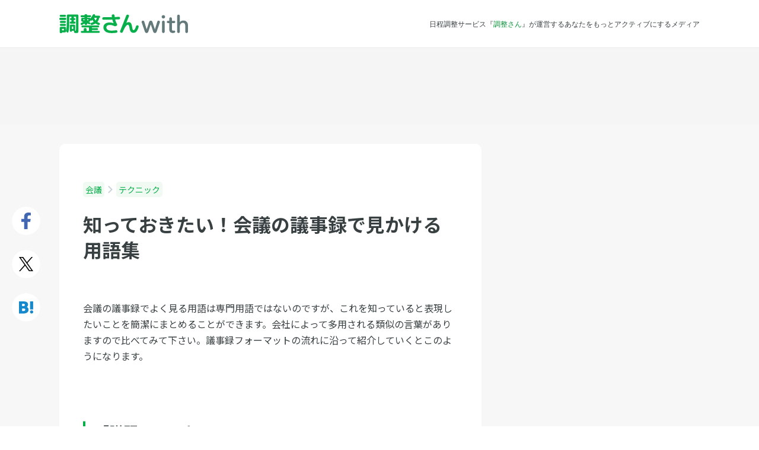

--- FILE ---
content_type: text/html; charset=UTF-8
request_url: https://chouseisan.com/l/post-36665/
body_size: 12768
content:
<!DOCTYPE html>
<html lang="ja">
<head>
	<meta charset="utf-8">
		<title>知っておきたい！会議の議事録で見かける用語集   | 調整さん</title>
	<meta name="description" content="会議の議事録でよく見る用語は専門用語ではないのですが、これを知っていると表現したいことを簡潔にまとめることができます。会社によって多用される類似の言葉がありますので比べてみて下さい。議事録フォーマットの流れに沿って紹介していくとこのようにな…">
	<meta name="keywords" content="会議,テクニック,スケジュール調整,日程調整,出欠管理,出欠表,ツール,メール,無料">

	<meta http-equiv="X-UA-Compatible" content="IE=edge,chrome=1">
	<meta name="viewport" content="width=device-width, initial-scale=1.0,user-scalable=no">

	<link rel="preconnect" href="https://fonts.googleapis.com">
	<link rel="preconnect" href="https://fonts.gstatic.com" crossorigin>
	<link href="https://fonts.googleapis.com/css2?family=Noto+Sans+JP:wght@400;500;700&display=swap" rel="stylesheet">

	<!--	OGP-->
			<meta property="og:title" content="知っておきたい！会議の議事録で見かける用語集   | 調整さん">
			<meta property="og:description" content="会議の議事録でよく見る用語は専門用語ではないのですが、これを知っていると表現したいことを簡潔にまとめることができます。会社によって多用される類似の言葉がありますので比べてみて下さい。議事録フォーマットの流れに沿って紹介していくとこのようにな…">
			<meta property="og:site_name" content="調整さんwith - 日程調整サービスの『調整さん』が運営する新しいメディア">
			<meta property="og:type" content="article">
			<meta property="og:url" content="https://chouseisan.com/l/post-36665/">
			<meta property="og:app_id" content="468689003281672">
	
	<!-- Twitter Card -->
	<meta name="twitter:card" content="summary">
	<meta name="twitter:site" content="@chouseisan">

	<link rel="alternate" type="application/rss+xml" title="調整さん RSS Feed" href="https://chouseisan.com/l/feed/">
	<link rel="pingback" href="https://chouseisan.com/l/xmlrpc.php">

	<link rel="stylesheet" href="//maxcdn.bootstrapcdn.com/font-awesome/4.2.0/css/font-awesome.min.css">
	<link rel="stylesheet" href="https://with-asset.chouseisan.com/l/wp-content/themes/chouseisan/css/jquery/jquery-ui.css" media="all">

	<link rel="stylesheet" href="https://with-asset.chouseisan.com/l/wp-content/themes/chouseisan/css/webfont/style.css?1765343026" media="all">

			<link rel="stylesheet" href="https://with-asset.chouseisan.com/l/wp-content/themes/chouseisan/css/pc.css?1765343026" media="all">

	
	

	<!--[if lt IE 9]>
	<script src="https://with-asset.chouseisan.com/l/wp-content/themes/chouseisan/js/html5shiv.js" charst="UTF-8"></script>
	<script src="https://with-asset.chouseisan.com/l/wp-content/themes/chouseisan/js/css3-mediaqueries.js" charset="UTF-8"></script>
	<![endif]-->

	<script src="//ajax.googleapis.com/ajax/libs/jquery/1.11.1/jquery.min.js"></script>
	<script src="//ajax.googleapis.com/ajax/libs/jqueryui/1.10.4/jquery-ui.min.js"></script>
	<script src="//ajax.googleapis.com/ajax/libs/jqueryui/1.10.4/i18n/jquery-ui-i18n.min.js"></script>

			<!-- Google Tag Manager -->
		<script>(function(w,d,s,l,i){w[l]=w[l]||[];w[l].push({'gtm.start':
					new Date().getTime(),event:'gtm.js'});var f=d.getElementsByTagName(s)[0],
				j=d.createElement(s),dl=l!='dataLayer'?'&l='+l:'';j.async=true;j.src=
				'https://www.googletagmanager.com/gtm.js?id='+i+dl;f.parentNode.insertBefore(j,f);
			})(window,document,'script','dataLayer','GTM-WFR4ZK2');</script>
		<!-- End Google Tag Manager -->
				<script>
			(function (i, s, o, g, r, a, m) {
				i['GoogleAnalyticsObject'] = r;
				i[r] = i[r] || function () {
					(i[r].q = i[r].q || []).push(arguments)
				}, i[r].l = 1 * new Date();
				a = s.createElement(o),
					m = s.getElementsByTagName(o)[0];
				a.async = 1;
				a.src = g;
				m.parentNode.insertBefore(a, m)
			})(window, document, 'script', '//www.google-analytics.com/analytics.js', 'ga');
			ga('create', 'UA-799005-6', 'auto');

			// Optimizely Universal Analytics Integration
			window.optimizely = window.optimizely || [];
			window.optimizely.push("activateUniversalAnalytics");

			ga('send', 'pageview', {"dimension2": "会議", "dimension3": "会議"});
		</script>
	    		<script src="https://www.googleoptimize.com/optimize.js?id=GTM-58TRRWW"></script>
	
	<meta name='robots' content='max-image-preview:large' />
	<style>img:is([sizes="auto" i], [sizes^="auto," i]) { contain-intrinsic-size: 3000px 1500px }</style>
	<script type="text/javascript" id="wpp-js" src="https://with-asset.chouseisan.com/l/wp-content/plugins/wordpress-popular-posts/assets/js/wpp.min.js?ver=7.3.6" data-sampling="0" data-sampling-rate="100" data-api-url="https://chouseisan.com/l/wp-json/wordpress-popular-posts" data-post-id="36665" data-token="5cf3bd7769" data-lang="0" data-debug="0"></script>
<script type="text/javascript">
/* <![CDATA[ */
window._wpemojiSettings = {"baseUrl":"https:\/\/s.w.org\/images\/core\/emoji\/16.0.1\/72x72\/","ext":".png","svgUrl":"https:\/\/s.w.org\/images\/core\/emoji\/16.0.1\/svg\/","svgExt":".svg","source":{"concatemoji":"https:\/\/with-asset.chouseisan.com\/l\/wp-includes\/js\/wp-emoji-release.min.js?ver=6.8.3"}};
/*! This file is auto-generated */
!function(s,n){var o,i,e;function c(e){try{var t={supportTests:e,timestamp:(new Date).valueOf()};sessionStorage.setItem(o,JSON.stringify(t))}catch(e){}}function p(e,t,n){e.clearRect(0,0,e.canvas.width,e.canvas.height),e.fillText(t,0,0);var t=new Uint32Array(e.getImageData(0,0,e.canvas.width,e.canvas.height).data),a=(e.clearRect(0,0,e.canvas.width,e.canvas.height),e.fillText(n,0,0),new Uint32Array(e.getImageData(0,0,e.canvas.width,e.canvas.height).data));return t.every(function(e,t){return e===a[t]})}function u(e,t){e.clearRect(0,0,e.canvas.width,e.canvas.height),e.fillText(t,0,0);for(var n=e.getImageData(16,16,1,1),a=0;a<n.data.length;a++)if(0!==n.data[a])return!1;return!0}function f(e,t,n,a){switch(t){case"flag":return n(e,"\ud83c\udff3\ufe0f\u200d\u26a7\ufe0f","\ud83c\udff3\ufe0f\u200b\u26a7\ufe0f")?!1:!n(e,"\ud83c\udde8\ud83c\uddf6","\ud83c\udde8\u200b\ud83c\uddf6")&&!n(e,"\ud83c\udff4\udb40\udc67\udb40\udc62\udb40\udc65\udb40\udc6e\udb40\udc67\udb40\udc7f","\ud83c\udff4\u200b\udb40\udc67\u200b\udb40\udc62\u200b\udb40\udc65\u200b\udb40\udc6e\u200b\udb40\udc67\u200b\udb40\udc7f");case"emoji":return!a(e,"\ud83e\udedf")}return!1}function g(e,t,n,a){var r="undefined"!=typeof WorkerGlobalScope&&self instanceof WorkerGlobalScope?new OffscreenCanvas(300,150):s.createElement("canvas"),o=r.getContext("2d",{willReadFrequently:!0}),i=(o.textBaseline="top",o.font="600 32px Arial",{});return e.forEach(function(e){i[e]=t(o,e,n,a)}),i}function t(e){var t=s.createElement("script");t.src=e,t.defer=!0,s.head.appendChild(t)}"undefined"!=typeof Promise&&(o="wpEmojiSettingsSupports",i=["flag","emoji"],n.supports={everything:!0,everythingExceptFlag:!0},e=new Promise(function(e){s.addEventListener("DOMContentLoaded",e,{once:!0})}),new Promise(function(t){var n=function(){try{var e=JSON.parse(sessionStorage.getItem(o));if("object"==typeof e&&"number"==typeof e.timestamp&&(new Date).valueOf()<e.timestamp+604800&&"object"==typeof e.supportTests)return e.supportTests}catch(e){}return null}();if(!n){if("undefined"!=typeof Worker&&"undefined"!=typeof OffscreenCanvas&&"undefined"!=typeof URL&&URL.createObjectURL&&"undefined"!=typeof Blob)try{var e="postMessage("+g.toString()+"("+[JSON.stringify(i),f.toString(),p.toString(),u.toString()].join(",")+"));",a=new Blob([e],{type:"text/javascript"}),r=new Worker(URL.createObjectURL(a),{name:"wpTestEmojiSupports"});return void(r.onmessage=function(e){c(n=e.data),r.terminate(),t(n)})}catch(e){}c(n=g(i,f,p,u))}t(n)}).then(function(e){for(var t in e)n.supports[t]=e[t],n.supports.everything=n.supports.everything&&n.supports[t],"flag"!==t&&(n.supports.everythingExceptFlag=n.supports.everythingExceptFlag&&n.supports[t]);n.supports.everythingExceptFlag=n.supports.everythingExceptFlag&&!n.supports.flag,n.DOMReady=!1,n.readyCallback=function(){n.DOMReady=!0}}).then(function(){return e}).then(function(){var e;n.supports.everything||(n.readyCallback(),(e=n.source||{}).concatemoji?t(e.concatemoji):e.wpemoji&&e.twemoji&&(t(e.twemoji),t(e.wpemoji)))}))}((window,document),window._wpemojiSettings);
/* ]]> */
</script>
<style id='wp-emoji-styles-inline-css' type='text/css'>

	img.wp-smiley, img.emoji {
		display: inline !important;
		border: none !important;
		box-shadow: none !important;
		height: 1em !important;
		width: 1em !important;
		margin: 0 0.07em !important;
		vertical-align: -0.1em !important;
		background: none !important;
		padding: 0 !important;
	}
</style>
<link rel='stylesheet' id='wp-block-library-css' href='https://with-asset.chouseisan.com/l/wp-includes/css/dist/block-library/style.min.css?ver=6.8.3' type='text/css' media='all' />
<style id='classic-theme-styles-inline-css' type='text/css'>
/*! This file is auto-generated */
.wp-block-button__link{color:#fff;background-color:#32373c;border-radius:9999px;box-shadow:none;text-decoration:none;padding:calc(.667em + 2px) calc(1.333em + 2px);font-size:1.125em}.wp-block-file__button{background:#32373c;color:#fff;text-decoration:none}
</style>
<style id='global-styles-inline-css' type='text/css'>
:root{--wp--preset--aspect-ratio--square: 1;--wp--preset--aspect-ratio--4-3: 4/3;--wp--preset--aspect-ratio--3-4: 3/4;--wp--preset--aspect-ratio--3-2: 3/2;--wp--preset--aspect-ratio--2-3: 2/3;--wp--preset--aspect-ratio--16-9: 16/9;--wp--preset--aspect-ratio--9-16: 9/16;--wp--preset--color--black: #000000;--wp--preset--color--cyan-bluish-gray: #abb8c3;--wp--preset--color--white: #ffffff;--wp--preset--color--pale-pink: #f78da7;--wp--preset--color--vivid-red: #cf2e2e;--wp--preset--color--luminous-vivid-orange: #ff6900;--wp--preset--color--luminous-vivid-amber: #fcb900;--wp--preset--color--light-green-cyan: #7bdcb5;--wp--preset--color--vivid-green-cyan: #00d084;--wp--preset--color--pale-cyan-blue: #8ed1fc;--wp--preset--color--vivid-cyan-blue: #0693e3;--wp--preset--color--vivid-purple: #9b51e0;--wp--preset--gradient--vivid-cyan-blue-to-vivid-purple: linear-gradient(135deg,rgba(6,147,227,1) 0%,rgb(155,81,224) 100%);--wp--preset--gradient--light-green-cyan-to-vivid-green-cyan: linear-gradient(135deg,rgb(122,220,180) 0%,rgb(0,208,130) 100%);--wp--preset--gradient--luminous-vivid-amber-to-luminous-vivid-orange: linear-gradient(135deg,rgba(252,185,0,1) 0%,rgba(255,105,0,1) 100%);--wp--preset--gradient--luminous-vivid-orange-to-vivid-red: linear-gradient(135deg,rgba(255,105,0,1) 0%,rgb(207,46,46) 100%);--wp--preset--gradient--very-light-gray-to-cyan-bluish-gray: linear-gradient(135deg,rgb(238,238,238) 0%,rgb(169,184,195) 100%);--wp--preset--gradient--cool-to-warm-spectrum: linear-gradient(135deg,rgb(74,234,220) 0%,rgb(151,120,209) 20%,rgb(207,42,186) 40%,rgb(238,44,130) 60%,rgb(251,105,98) 80%,rgb(254,248,76) 100%);--wp--preset--gradient--blush-light-purple: linear-gradient(135deg,rgb(255,206,236) 0%,rgb(152,150,240) 100%);--wp--preset--gradient--blush-bordeaux: linear-gradient(135deg,rgb(254,205,165) 0%,rgb(254,45,45) 50%,rgb(107,0,62) 100%);--wp--preset--gradient--luminous-dusk: linear-gradient(135deg,rgb(255,203,112) 0%,rgb(199,81,192) 50%,rgb(65,88,208) 100%);--wp--preset--gradient--pale-ocean: linear-gradient(135deg,rgb(255,245,203) 0%,rgb(182,227,212) 50%,rgb(51,167,181) 100%);--wp--preset--gradient--electric-grass: linear-gradient(135deg,rgb(202,248,128) 0%,rgb(113,206,126) 100%);--wp--preset--gradient--midnight: linear-gradient(135deg,rgb(2,3,129) 0%,rgb(40,116,252) 100%);--wp--preset--font-size--small: 13px;--wp--preset--font-size--medium: 20px;--wp--preset--font-size--large: 36px;--wp--preset--font-size--x-large: 42px;--wp--preset--spacing--20: 0.44rem;--wp--preset--spacing--30: 0.67rem;--wp--preset--spacing--40: 1rem;--wp--preset--spacing--50: 1.5rem;--wp--preset--spacing--60: 2.25rem;--wp--preset--spacing--70: 3.38rem;--wp--preset--spacing--80: 5.06rem;--wp--preset--shadow--natural: 6px 6px 9px rgba(0, 0, 0, 0.2);--wp--preset--shadow--deep: 12px 12px 50px rgba(0, 0, 0, 0.4);--wp--preset--shadow--sharp: 6px 6px 0px rgba(0, 0, 0, 0.2);--wp--preset--shadow--outlined: 6px 6px 0px -3px rgba(255, 255, 255, 1), 6px 6px rgba(0, 0, 0, 1);--wp--preset--shadow--crisp: 6px 6px 0px rgba(0, 0, 0, 1);}:where(.is-layout-flex){gap: 0.5em;}:where(.is-layout-grid){gap: 0.5em;}body .is-layout-flex{display: flex;}.is-layout-flex{flex-wrap: wrap;align-items: center;}.is-layout-flex > :is(*, div){margin: 0;}body .is-layout-grid{display: grid;}.is-layout-grid > :is(*, div){margin: 0;}:where(.wp-block-columns.is-layout-flex){gap: 2em;}:where(.wp-block-columns.is-layout-grid){gap: 2em;}:where(.wp-block-post-template.is-layout-flex){gap: 1.25em;}:where(.wp-block-post-template.is-layout-grid){gap: 1.25em;}.has-black-color{color: var(--wp--preset--color--black) !important;}.has-cyan-bluish-gray-color{color: var(--wp--preset--color--cyan-bluish-gray) !important;}.has-white-color{color: var(--wp--preset--color--white) !important;}.has-pale-pink-color{color: var(--wp--preset--color--pale-pink) !important;}.has-vivid-red-color{color: var(--wp--preset--color--vivid-red) !important;}.has-luminous-vivid-orange-color{color: var(--wp--preset--color--luminous-vivid-orange) !important;}.has-luminous-vivid-amber-color{color: var(--wp--preset--color--luminous-vivid-amber) !important;}.has-light-green-cyan-color{color: var(--wp--preset--color--light-green-cyan) !important;}.has-vivid-green-cyan-color{color: var(--wp--preset--color--vivid-green-cyan) !important;}.has-pale-cyan-blue-color{color: var(--wp--preset--color--pale-cyan-blue) !important;}.has-vivid-cyan-blue-color{color: var(--wp--preset--color--vivid-cyan-blue) !important;}.has-vivid-purple-color{color: var(--wp--preset--color--vivid-purple) !important;}.has-black-background-color{background-color: var(--wp--preset--color--black) !important;}.has-cyan-bluish-gray-background-color{background-color: var(--wp--preset--color--cyan-bluish-gray) !important;}.has-white-background-color{background-color: var(--wp--preset--color--white) !important;}.has-pale-pink-background-color{background-color: var(--wp--preset--color--pale-pink) !important;}.has-vivid-red-background-color{background-color: var(--wp--preset--color--vivid-red) !important;}.has-luminous-vivid-orange-background-color{background-color: var(--wp--preset--color--luminous-vivid-orange) !important;}.has-luminous-vivid-amber-background-color{background-color: var(--wp--preset--color--luminous-vivid-amber) !important;}.has-light-green-cyan-background-color{background-color: var(--wp--preset--color--light-green-cyan) !important;}.has-vivid-green-cyan-background-color{background-color: var(--wp--preset--color--vivid-green-cyan) !important;}.has-pale-cyan-blue-background-color{background-color: var(--wp--preset--color--pale-cyan-blue) !important;}.has-vivid-cyan-blue-background-color{background-color: var(--wp--preset--color--vivid-cyan-blue) !important;}.has-vivid-purple-background-color{background-color: var(--wp--preset--color--vivid-purple) !important;}.has-black-border-color{border-color: var(--wp--preset--color--black) !important;}.has-cyan-bluish-gray-border-color{border-color: var(--wp--preset--color--cyan-bluish-gray) !important;}.has-white-border-color{border-color: var(--wp--preset--color--white) !important;}.has-pale-pink-border-color{border-color: var(--wp--preset--color--pale-pink) !important;}.has-vivid-red-border-color{border-color: var(--wp--preset--color--vivid-red) !important;}.has-luminous-vivid-orange-border-color{border-color: var(--wp--preset--color--luminous-vivid-orange) !important;}.has-luminous-vivid-amber-border-color{border-color: var(--wp--preset--color--luminous-vivid-amber) !important;}.has-light-green-cyan-border-color{border-color: var(--wp--preset--color--light-green-cyan) !important;}.has-vivid-green-cyan-border-color{border-color: var(--wp--preset--color--vivid-green-cyan) !important;}.has-pale-cyan-blue-border-color{border-color: var(--wp--preset--color--pale-cyan-blue) !important;}.has-vivid-cyan-blue-border-color{border-color: var(--wp--preset--color--vivid-cyan-blue) !important;}.has-vivid-purple-border-color{border-color: var(--wp--preset--color--vivid-purple) !important;}.has-vivid-cyan-blue-to-vivid-purple-gradient-background{background: var(--wp--preset--gradient--vivid-cyan-blue-to-vivid-purple) !important;}.has-light-green-cyan-to-vivid-green-cyan-gradient-background{background: var(--wp--preset--gradient--light-green-cyan-to-vivid-green-cyan) !important;}.has-luminous-vivid-amber-to-luminous-vivid-orange-gradient-background{background: var(--wp--preset--gradient--luminous-vivid-amber-to-luminous-vivid-orange) !important;}.has-luminous-vivid-orange-to-vivid-red-gradient-background{background: var(--wp--preset--gradient--luminous-vivid-orange-to-vivid-red) !important;}.has-very-light-gray-to-cyan-bluish-gray-gradient-background{background: var(--wp--preset--gradient--very-light-gray-to-cyan-bluish-gray) !important;}.has-cool-to-warm-spectrum-gradient-background{background: var(--wp--preset--gradient--cool-to-warm-spectrum) !important;}.has-blush-light-purple-gradient-background{background: var(--wp--preset--gradient--blush-light-purple) !important;}.has-blush-bordeaux-gradient-background{background: var(--wp--preset--gradient--blush-bordeaux) !important;}.has-luminous-dusk-gradient-background{background: var(--wp--preset--gradient--luminous-dusk) !important;}.has-pale-ocean-gradient-background{background: var(--wp--preset--gradient--pale-ocean) !important;}.has-electric-grass-gradient-background{background: var(--wp--preset--gradient--electric-grass) !important;}.has-midnight-gradient-background{background: var(--wp--preset--gradient--midnight) !important;}.has-small-font-size{font-size: var(--wp--preset--font-size--small) !important;}.has-medium-font-size{font-size: var(--wp--preset--font-size--medium) !important;}.has-large-font-size{font-size: var(--wp--preset--font-size--large) !important;}.has-x-large-font-size{font-size: var(--wp--preset--font-size--x-large) !important;}
:where(.wp-block-post-template.is-layout-flex){gap: 1.25em;}:where(.wp-block-post-template.is-layout-grid){gap: 1.25em;}
:where(.wp-block-columns.is-layout-flex){gap: 2em;}:where(.wp-block-columns.is-layout-grid){gap: 2em;}
:root :where(.wp-block-pullquote){font-size: 1.5em;line-height: 1.6;}
</style>
<link rel='stylesheet' id='toc-screen-css' href='https://with-asset.chouseisan.com/l/wp-content/plugins/table-of-contents-plus/screen.min.css?ver=2411.1' type='text/css' media='all' />
<link rel='stylesheet' id='wordpress-popular-posts-css-css' href='https://with-asset.chouseisan.com/l/wp-content/plugins/wordpress-popular-posts/assets/css/wpp.css?ver=7.3.6' type='text/css' media='all' />
<script type="text/javascript" src="https://with-asset.chouseisan.com/l/wp-includes/js/jquery/jquery.min.js?ver=3.7.1" id="jquery-core-js"></script>
<script type="text/javascript" src="https://with-asset.chouseisan.com/l/wp-includes/js/jquery/jquery-migrate.min.js?ver=3.4.1" id="jquery-migrate-js"></script>
<link rel="https://api.w.org/" href="https://chouseisan.com/l/wp-json/" /><link rel="alternate" title="JSON" type="application/json" href="https://chouseisan.com/l/wp-json/wp/v2/posts/36665" /><link rel="canonical" href="https://chouseisan.com/l/post-36665/" />
<link rel='shortlink' href='https://chouseisan.com/l/?p=36665' />
<link rel="alternate" title="oEmbed (JSON)" type="application/json+oembed" href="https://chouseisan.com/l/wp-json/oembed/1.0/embed?url=https%3A%2F%2Fchouseisan.com%2Fl%2Fpost-36665%2F" />
<link rel="alternate" title="oEmbed (XML)" type="text/xml+oembed" href="https://chouseisan.com/l/wp-json/oembed/1.0/embed?url=https%3A%2F%2Fchouseisan.com%2Fl%2Fpost-36665%2F&#038;format=xml" />
                <script>
                    var ajaxUrl = 'https://chouseisan.com/l/wp-admin/admin-ajax.php';
                </script>
                    <style id="wpp-loading-animation-styles">@-webkit-keyframes bgslide{from{background-position-x:0}to{background-position-x:-200%}}@keyframes bgslide{from{background-position-x:0}to{background-position-x:-200%}}.wpp-widget-block-placeholder,.wpp-shortcode-placeholder{margin:0 auto;width:60px;height:3px;background:#dd3737;background:linear-gradient(90deg,#dd3737 0%,#571313 10%,#dd3737 100%);background-size:200% auto;border-radius:3px;-webkit-animation:bgslide 1s infinite linear;animation:bgslide 1s infinite linear}</style>
            
		<script async src="https://securepubads.g.doubleclick.net/tag/js/gpt.js"></script>
			<!-- 自社GAMの広告タグここから -->
		<script>
			window.googletag = window.googletag || {cmd: []};
			googletag.cmd.push(function() {
								googletag.defineSlot('/21829358357/p_chouseisanwith_728x90_headerchokka', [[728,90],[970,90]], 'div-gpt-ad-1602659802175-0').addService(googletag.pubads());
				googletag.defineSlot('/21829358357/p_chouseisanwith_300x250_sidebarjoubu', [[300,250],[336,280]], 'div-gpt-ad-1602659993526-0').addService(googletag.pubads());
				googletag.defineSlot('/21829358357/p_chouseisanwith_970x250_saikabu', [[970,250],[970,90]], 'div-gpt-ad-1602659727708-0').addService(googletag.pubads());
				googletag.defineSlot('/21829358357/p_chouseisanwith_300x250_honbunshita-hidari', [[300,250],[336,280]], 'div-gpt-ad-1602660146165-0').addService(googletag.pubads());
				googletag.defineSlot('/21829358357/p_chouseisanwith_300x250_honbunshita-migi', [[300,250],[336,280]], 'div-gpt-ad-1602660076839-0').addService(googletag.pubads());
				googletag.defineSlot('/21829358357/p_chouseisanwith_300x250_sidebarmiddle', [[300,250],[336,280]], 'div-gpt-ad-1602659912212-0').addService(googletag.pubads());
								googletag.pubads().enableSingleRequest();
				googletag.enableServices();
			});
		</script>
		<!-- 自社GAMの広告タグここまで -->
	
	<!-- Geniee Wrapper Head Tag ここから -->
	<script>
		window.gnshbrequest = window.gnshbrequest || {cmd:[]};
		window.gnshbrequest.cmd.push(function(){
			window.gnshbrequest.registerPassback("1331854");
			window.gnshbrequest.registerPassback("1498823");
			window.gnshbrequest.registerPassback("1502648");
			window.gnshbrequest.registerPassback("1573433");
			window.gnshbrequest.registerPassback("1575453");
			window.gnshbrequest.forceInternalRequest();
		});
	</script>
	<script async src="https://cpt.geniee.jp/hb/v1/117399/141/wrapper.min.js"></script>
	<!-- Geniee Wrapper Head Tag ここまで -->
    <!-- アイモバイル系タグここから -->
<!--	<script async src="https://securepubads.g.doubleclick.net/tag/js/gpt.js"></script>-->
	<script>
		window.googletag = window.googletag || {cmd: []};
		googletag.cmd.push(function() {
			googletag.defineSlot('/9176203/1656907', [[336, 280], 'fluid', [300, 250]], 'div-gpt-ad-1563959976423-0')
				.defineSizeMapping(googletag.sizeMapping()
					.addSize([360, 0], [[336, 280],'fluid'])
					.addSize([320, 0], [[300, 250],'fluid'])
					.build())
				.addService(googletag.pubads());
			googletag.defineSlot('/9176203/1656908', ['fluid', [320, 100]], 'div-gpt-ad-1563960956456-0').addService(googletag.pubads());
			googletag.defineSlot('/9176203/1656909', ['fluid', [320, 50]], 'div-gpt-ad-1563960016953-0').addService(googletag.pubads());
			googletag.pubads().enableSingleRequest();
			googletag.enableServices();
		});
	</script>
	<!-- アイモバイル系タグここまで -->

	<script type="text/javascript" src="//js.gsspcln.jp/o/7477/a117399.js" async></script>
	<script type="text/javascript">!function (o) {
			o.gnsmod = o.gnsmod || {}, o.googletag = o.googletag || {}, googletag.cmd = googletag.cmd || [], googletag.cmd.push(function () {
				googletag.pubads().disableInitialLoad()
			}), gnsmod.refresh = function () {
				gnsmod.refreshCalled || (gnsmod.refreshCalled = !0, googletag.cmd.push(function () {
					googletag.pubads().refresh()
				}))
			}, setTimeout(function () {
				gnsmod.refresh("timeout")
			}, 5e3)
		}(window);
	</script>
</head>

<body class="wp-singular post-template-default single single-post postid-36665 single-format-standard wp-theme-chouseisan">
<!-- Google Tag Manager (noscript) -->
<noscript><iframe src="https://www.googletagmanager.com/ns.html?id=GTM-WFR4ZK2"
                  height="0" width="0" style="display:none;visibility:hidden"></iframe></noscript>
<!-- End Google Tag Manager (noscript) -->

<!--Facebook----------------------------------------------------->
<script>
	window.fbAsyncInit = function () {
		FB.init({
			appId: '289463101401424',
			xfbml: true,
			version: 'v2.6'
		});
	};

	(function (d, s, id) {
		var js, fjs = d.getElementsByTagName(s)[0];
		if (d.getElementById(id)) {
			return;
		}
		js = d.createElement(s);
		js.id = id;
		js.src = "//connect.facebook.net/en_US/sdk.js";
		fjs.parentNode.insertBefore(js, fjs);
	}(document, 'script', 'facebook-jssdk'));
</script>

<div id="fb-root"></div>
<script>(function (d, s, id) {
		var js, fjs = d.getElementsByTagName(s)[0];
		if (d.getElementById(id)) return;
		js = d.createElement(s);
		js.id = id;
		js.src = "//connect.facebook.net/ja_JP/sdk.js#xfbml=1&version=v2.6&appId=289463101401424";
		fjs.parentNode.insertBefore(js, fjs);
	}(document, 'script', 'facebook-jssdk'));</script>

<header id="header_pc" class="header header-post kaigi post-36665 post type-post status-publish format-standard hentry category--kaigi category-kaigi">
	<div class="header-inner-div">
		<div class="logo-div">
							<a href="https://chouseisan.com/l" title="調整さんwith">
					<img class="logo-img" src="https://with-asset.chouseisan.com/l/wp-content/themes/chouseisan/images/common/pc_sp/logo/logo_chouseisanwith-2.svg" alt="調整さんwith">
				</a>
					</div>
		<div class="catch-text-div">
										<p>日程調整サービス『<a href="/">調整さん</a>』が運営するあなたをもっとアクティブにするメディア</p>
					</div>
			</div>
</header>

	<script>
		$("body").addClass("kaigi");
		$("body").addClass("business-blue");
	</script>

	<div id="single_pc">
					<div class="post-top-ad-div">
				<!-- /21829358357/p_chouseisanwith_728x90_headerchokka -->
				<div id='div-gpt-ad-1602659802175-0' style='min-width: 728px; min-height: 90px;'>
					<script>
						googletag.cmd.push(function () {
							googletag.display('div-gpt-ad-1602659802175-0');
						});
					</script>
				</div>
			</div>
		
									<main class="main-content-main">

					<div class="main-content-inner clearfix">
						<div class="social-button-container">
							<ul class="social-button-ul clearfix">
								<li class="social-button-li facebook-button-li">
									<a
											class="btn"
											href="http://www.facebook.com/share.php?u=chouseisan.com/l/post-36665/?sns=fb"
											onclick="window.open(this.href, 'FBwindow', 'width=650, height=450, menubar=no, toolbar=no, scrollbars=yes'); return false;"
									>
									</a>
								</li>
								<li class="social-button-li twitter-button-li">
									<a
											class="btn"
											href="http://twitter.com/share?url=chouseisan.com/l/post-36665/?sns=tw&text=知っておきたい！会議の議事録で見かける用語集 ｜ 調整さん chouseisan.com/l/post-36665/?sns=tw"
											target="_blank">
									</a>
								</li>
								<li class="social-button-li hatebu-button-li">
									<a
											class="btn"
											href="https://b.hatena.ne.jp/entry/panel/?url=https://chouseisan.com/l/post-36665/&btitle=知っておきたい！会議の議事録で見かける用語集 ｜ 調整さん chouseisan.com/l/post-36665/"
											target="_blank">
									</a>
								</li>
							</ul>
						</div>

						<section class="post-content-section">

							<ul class="post-breadcrumb-ul clearfix">
																	<li>
										<a href="https://chouseisan.com/l/category/kaigi/" itemprop="url">
											会議										</a>
									</li>
									<img class="icon"
									     src="https://with-asset.chouseisan.com/l/wp-content/themes/chouseisan/images/common/angle_right.svg">
																	<li>
										<a href="https://chouseisan.com/l/category/kaigi/%e3%83%86%e3%82%af%e3%83%8b%e3%83%83%e3%82%af-kaigi/" itemprop="url">
											テクニック										</a>
									</li>
									<img class="icon"
									     src="https://with-asset.chouseisan.com/l/wp-content/themes/chouseisan/images/common/angle_right.svg">
															</ul>

							<div class="post-meta-div">
								<div class="content-inner-div">
																		<h1 class="post-title-h1">
										知っておきたい！会議の議事録で見かける用語集									</h1>
								</div>
							</div>

							<div class="post-div">
								
								
								<div class="post-thumbnail-div">
																										</div>

								<div class="post-content-div">
									<p>会議の議事録でよく見る用語は専門用語ではないのですが、これを知っていると表現したいことを簡潔にまとめることができます。会社によって多用される類似の言葉がありますので比べてみて下さい。議事録フォーマットの流れに沿って紹介していくとこのようになります。</p>
<h2>「議題」に関すること</h2>
<p>「会議名称」は会社で決まっていますが、議題はその都度変わってきます。また「案件」という言い方をする時もあります。いつもの議題なら「定例議題」、急な議題なら「緊急議題」「至急案件」「優先課題」といった言い方になります。また議題ですがみんなで議論するまでもないものは、「報告事項」「定例報告」「総務報告」等という言い方があります。報告の中でももっと簡単なものでは「事務連絡」「連絡事項」などと表現するといいでしょう。その議題が出てきた部署を明確にするため、「営業部提案」「総務部起案」などとなります。</p>
<h2>「決定」や「判断」など内容に関すること</h2>
<p>議題に対する様々な意見は、「発言要旨」として記入しますが議長や座長発言が議事録には重要で、「決定事項」や「否決」などとなります。先送りになる議題は、「要精査」「再検討」「再調査」「再考」などの用語があります。これらは発案者に戻されますが、「未決」「保留」とします。「発案者」「提案者」に戻さずに、誰か要職の人に判断を任せるという場合、「社長一任」などと使います。決定した事項を社内でどうするかということでは、「部内徹底」「周知徹底」、軽めのものであれば「要回覧」など、また決定事項によっては「守秘事項」となります。</p>
<h2>決定や判断などを説明する「理由」に関すること</h2>
<p>決定や判断がなされた時、必ず理由や「条件付」となる場合があります。否決関連では理由として「時期早尚」「精査不足」「分析不足」「資料不足」など。また、条件付では「前提条件付」「◯◯と調整後」などがあります。<br />
その他、資料など議題の周辺情報に関する用語として、議題提案とともに出された情報など「別添情報」「補足資料」などとします。また、議題に関して出された意見のうち、本筋ではないが別の意味で記録として残した方がいいものは、「参考意見」とします。</p>
<h2>まとめ</h2>
<p>よく使用する用語は会社によって少しづつ違いますが、これまでの議事録を読み返すと傾向がわかります。書記した人の個人の癖もありますが、その中から端的に言い得ている単語を探します。これを使うことで議事内容の文章を長くせず短文でしかも要領よくまとめることができます。</p>
<p>&nbsp;</p>
<p><iframe title="べたアプリ編 vol 72　議事録の作成・共有ツール SIGN 　スマタブベタトーク" width="500" height="281" src="https://www.youtube.com/embed/5a3mAJHYcSA?feature=oembed" frameborder="0" allow="accelerometer; autoplay; clipboard-write; encrypted-media; gyroscope; picture-in-picture; web-share" referrerpolicy="strict-origin-when-cross-origin" allowfullscreen></iframe></p>

																										</div>

								<div class="post-content-div tag-post-div">
									
																	</div>

																	<div class="pc-article-middle-ad-div clearfix">
										<div id="post_pc_center_middle_left_ad_div" class="left-ad-div">
											<!-- /21829358357/p_chouseisanwith_300x250_honbunshita-hidari -->
											<div id='div-gpt-ad-1602660146165-0'
											     style='min-width: 300px; min-height: 250px; max-width: 300px; max-height: 250px;'>
												<script>
													googletag.cmd.push(function () {
														googletag.display('div-gpt-ad-1602660146165-0');
													});
												</script>
											</div>
										</div>
										<div id="post_pc_center_middle_right_ad_div" class="right-ad-div">
											<!-- /21829358357/p_chouseisanwith_300x250_honbunshita-migi -->
											<div id='div-gpt-ad-1602660076839-0'
											     style='min-width: 300px; min-height: 250px; max-width: 300px; max-height: 250px;'>
												<script>
													googletag.cmd.push(function () {
														googletag.display('div-gpt-ad-1602660076839-0');
													});
												</script>
											</div>
										</div>
									</div>
								
																		<div class="relation-post-div">
		<div class="section-title-div">
			<h2>この記事を読んだ方はこんな記事も読んでいます</h2>
		</div>
		<ul class="relation-post-ul clearfix">
							<a href="https://chouseisan.com/l/post-16380/" title="議長必見！スムーズな会議の進め方" class="relation-post-wrap">
					<li class="relation-post-li clearfix">
						<div class="post-thumb-div">
															<img src="https://with-asset.chouseisan.com/l/wp-content/themes/chouseisan/images/no-img-ver2.png"
								     alt="no image" title="no image" width="100" height="100">
													</div>

						<div class="relation-post-category-contents">
							<h5 class="sub-article-title-h5">
								議長必見！スムーズな会議の進め方							</h5>
							<ul class="relation-post-category-ul clearfix">
																	<li class="relation-post-category-li">
										<div class="relation-post-category-label">
																		<span>
																			会議																		</span>
										</div>
									</li>
																	<li class="relation-post-category-li">
										<div class="relation-post-category-label">
																		<span>
																			テクニック																		</span>
										</div>
									</li>
															</ul>
						</div>
					</li>
				</a>
							<a href="https://chouseisan.com/l/post-36929/" title="会議中緊張で汗が止まらないあなたへアドバイス！" class="relation-post-wrap">
					<li class="relation-post-li clearfix">
						<div class="post-thumb-div">
															<img src="https://with-asset.chouseisan.com/l/wp-content/themes/chouseisan/images/no-img-ver2.png"
								     alt="no image" title="no image" width="100" height="100">
													</div>

						<div class="relation-post-category-contents">
							<h5 class="sub-article-title-h5">
								会議中緊張で汗が止まらないあなたへアドバイス！							</h5>
							<ul class="relation-post-category-ul clearfix">
																	<li class="relation-post-category-li">
										<div class="relation-post-category-label">
																		<span>
																			会議																		</span>
										</div>
									</li>
																	<li class="relation-post-category-li">
										<div class="relation-post-category-label">
																		<span>
																			テクニック																		</span>
										</div>
									</li>
															</ul>
						</div>
					</li>
				</a>
							<a href="https://chouseisan.com/l/post-16916/" title="会議で使える挨拶　〜自己紹介編〜" class="relation-post-wrap">
					<li class="relation-post-li clearfix">
						<div class="post-thumb-div">
															<img src="https://with-asset.chouseisan.com/l/wp-content/themes/chouseisan/images/no-img-ver2.png"
								     alt="no image" title="no image" width="100" height="100">
													</div>

						<div class="relation-post-category-contents">
							<h5 class="sub-article-title-h5">
								会議で使える挨拶　〜自己紹介編〜							</h5>
							<ul class="relation-post-category-ul clearfix">
																	<li class="relation-post-category-li">
										<div class="relation-post-category-label">
																		<span>
																			会議																		</span>
										</div>
									</li>
																	<li class="relation-post-category-li">
										<div class="relation-post-category-label">
																		<span>
																			テクニック																		</span>
										</div>
									</li>
															</ul>
						</div>
					</li>
				</a>
							<a href="https://chouseisan.com/l/post-27290/" title="会議室の上座は絵画がよく見えるところ？" class="relation-post-wrap">
					<li class="relation-post-li clearfix">
						<div class="post-thumb-div">
															<img src="https://with-asset.chouseisan.com/l/wp-content/themes/chouseisan/images/no-img-ver2.png"
								     alt="no image" title="no image" width="100" height="100">
													</div>

						<div class="relation-post-category-contents">
							<h5 class="sub-article-title-h5">
								会議室の上座は絵画がよく見えるところ？							</h5>
							<ul class="relation-post-category-ul clearfix">
																	<li class="relation-post-category-li">
										<div class="relation-post-category-label">
																		<span>
																			会議																		</span>
										</div>
									</li>
																	<li class="relation-post-category-li">
										<div class="relation-post-category-label">
																		<span>
																			テクニック																		</span>
										</div>
									</li>
															</ul>
						</div>
					</li>
				</a>
					</ul>
	</div>
																								</div>
						</section>
						
<div id="sidebar_pc" class="right-content-div">

			
<div id="post_pc_header_ad_div" class="right-ad-div">
			<!-- /21829358357/p_chouseisanwith_300x250_sidebarjoubu -->
		<div id='div-gpt-ad-1602659993526-0' style='min-width: 300px; min-height: 250px;'>
			<script>
				googletag.cmd.push(function () {
					googletag.display('div-gpt-ad-1602659993526-0');
				});
			</script>
		</div>
	</div>
			<div id="post_pc_middle_ad_div" class="right-ad-div">
		<!-- /21829358357/p_chouseisanwith_300x250_sidebarmiddle -->
		<div id='div-gpt-ad-1602659912212-0' style='min-width: 300px; min-height: 250px;'>
			<script>
				googletag.cmd.push(function() { googletag.display('div-gpt-ad-1602659912212-0'); });
			</script>
		</div>
	</div>
		<!--おすすめサービス-->
<section class="recommend-service-section clearfix">
	<div class="section-title-div">
		<h2>おすすめサービス</h2>
	</div>
	<ul class="recommend-service-ul">
		<li class="recommend-service-ul__timerex">
			<a href="https://timerex.net/?utm_source=chouseisan_with&utm_medium=referral&utm_content=sidebar_top_banner&utm_campaign=chouseisan_with_sidebar" target="_blank">
				<img src="https://with-asset.chouseisan.com/l/wp-content/themes/chouseisan/images/common/ad_banner/timerex_pr_300_250@2x.png" alt="日程調整自動化サービス「TimeRex（タイムレックス）」">
			</a>
		</li>
					<li>
				<a href="/business?utm_source=chouseisan_with&utm_medium=referral&utm_content=sidebar_banner&utm_campaign=chouseisan_with_sidebar" target="_blank">
					<img src="https://with-asset.chouseisan.com/l/wp-content/themes/chouseisan/images/common/ad_banner/img_common_chouseisan_business_pr_300_120@2x.png" alt="法人向け日程調整サービス「調整さんビジネス」" width="300" height="120">
				</a>
			</li>
			<li class="recommend-service-ul__chouseisan">
				<a href="/?utm_source=chouseisan_with&utm_medium=referral&utm_content=sidebar_banner&utm_campaign=chouseisan_with_sidebar" target="_blank">
					<img src="https://with-asset.chouseisan.com/l/wp-content/themes/chouseisan/images/common/ad_banner/img_common_chouseisan-300x120@2x.png" alt="イベントなどの日程調整ツール『調整さん』">
				</a>
			</li>
			</ul>
</section>
								<div class="side-contents">
	<section class="ranking-section clearfix">
		<div class="title-div">
			<h2>人気記事ランキング</h2>
		</div>
					<div class="section-contents-div">
				<ul>
										
												<li>
							<a href="https://chouseisan.com/l/post-16915/"
							   title="会議で使える挨拶　〜司会者編〜">
								<div class="post-list-wrap">
									<div class="post-list-left-wrap">
										<div>
																							<img class="logo-img"
												     src="https://with-asset.chouseisan.com/l/wp-content/themes/chouseisan/images/1_ranking_icon.svg">
																					</div>
										<div class="side-thumb">
																							<img width="1920" height="1280" src="https://with-asset.chouseisan.com/uploads/2015/03/06010540/ca3a8c8a105c7a22c91b97a84df16535_m.jpg" class="attachment-thumb100 size-thumb100 wp-post-image" alt="会議で使える挨拶　〜司会者編〜" decoding="async" fetchpriority="high" />																					</div>
									</div>
									<div>
										<div class="side-title">会議で使える挨拶　〜司会者編〜</div>
										<div class="side-category">
																							<div class="category-label">
													会議												</div>
																							<div class="category-label">
													テクニック												</div>
																					</div>
									</div>
								</div>
							</a>
						</li>

					
												<li>
							<a href="https://chouseisan.com/l/post-120449/"
							   title="会議終わりの挨拶はこう切り抜けよう">
								<div class="post-list-wrap">
									<div class="post-list-left-wrap">
										<div>
																							<img class="logo-img"
												     src="https://with-asset.chouseisan.com/l/wp-content/themes/chouseisan/images/2_ranking_icon.svg">
																					</div>
										<div class="side-thumb">
																							<img width="640" height="427" src="https://with-asset.chouseisan.com/uploads/2019/06/25123803/R09T1AR3zYhiU7FRVSHMqUz4QSQUkab1DOBdFcj1.jpeg" class="attachment-thumb100 size-thumb100 wp-post-image" alt="会議終わりの挨拶はこう切り抜けよう" decoding="async" />																					</div>
									</div>
									<div>
										<div class="side-title">会議終わりの挨拶はこう切り抜けよう</div>
										<div class="side-category">
																							<div class="category-label">
													会議												</div>
																							<div class="category-label">
													テクニック												</div>
																					</div>
									</div>
								</div>
							</a>
						</li>

					
												<li>
							<a href="https://chouseisan.com/l/post-23261/"
							   title="会議で使える挨拶例文とポイント">
								<div class="post-list-wrap">
									<div class="post-list-left-wrap">
										<div>
																							<img class="logo-img"
												     src="https://with-asset.chouseisan.com/l/wp-content/themes/chouseisan/images/3_ranking_icon.svg">
																					</div>
										<div class="side-thumb">
																							<img width="1920" height="1280" src="https://with-asset.chouseisan.com/uploads/2015/03/02102623/8b78540ca6c3d6d850957f533be1b2dd_m.jpg" class="attachment-thumb100 size-thumb100 wp-post-image" alt="会議で使える挨拶例文とポイント" decoding="async" loading="lazy" />																					</div>
									</div>
									<div>
										<div class="side-title">会議で使える挨拶例文とポイント</div>
										<div class="side-category">
																							<div class="category-label">
													会議												</div>
																							<div class="category-label">
													テクニック												</div>
																					</div>
									</div>
								</div>
							</a>
						</li>

					
												<li>
							<a href="https://chouseisan.com/l/post-16357/"
							   title="会議における正しい挨拶の順番とは？">
								<div class="post-list-wrap">
									<div class="post-list-left-wrap">
										<div>
																							<div class="ranking-number-wrap">
													<span class="ranking-number">4</span>
												</div>
																					</div>
										<div class="side-thumb">
																							<img src="https://with-asset.chouseisan.com/l/wp-content/themes/chouseisan/images/no-img-ver2.png"
												     alt="no image" title="no image" width="100" height="100">
																					</div>
									</div>
									<div>
										<div class="side-title">会議における正しい挨拶の順番とは？</div>
										<div class="side-category">
																							<div class="category-label">
													会議												</div>
																							<div class="category-label">
													コラム												</div>
																					</div>
									</div>
								</div>
							</a>
						</li>

					
												<li>
							<a href="https://chouseisan.com/l/post-120359/"
							   title="ビジネス用語、会議体とは？">
								<div class="post-list-wrap">
									<div class="post-list-left-wrap">
										<div>
																							<div class="ranking-number-wrap">
													<span class="ranking-number">5</span>
												</div>
																					</div>
										<div class="side-thumb">
																							<img width="1920" height="1280" src="https://with-asset.chouseisan.com/uploads/2018/07/22055318/ORzSZDqdMa5rAH2jhUbYl4DlvoXmrcRewx1O3Npi.jpeg" class="attachment-thumb100 size-thumb100 wp-post-image" alt="ビジネス用語、会議体とは？" decoding="async" loading="lazy" />																					</div>
									</div>
									<div>
										<div class="side-title">ビジネス用語、会議体とは？</div>
										<div class="side-category">
																							<div class="category-label">
													会議												</div>
																							<div class="category-label">
													テクニック												</div>
																					</div>
									</div>
								</div>
							</a>
						</li>

									</ul>
			</div>
			</section>
	</div>

			
	</div>					</div>
				</main>

									<div id="post_pc_bottom_ad_div" class="bottom-ad-div">
						<div class="bottom-ad-inner-div">
							<!-- /21829358357/p_chouseisanwith_970x250_saikabu -->
							<div id='div-gpt-ad-1602659727708-0'>
								<script>
									googletag.cmd.push(function () {
										googletag.display('div-gpt-ad-1602659727708-0');
									});
								</script>
							</div>
						</div>
					</div>
				
										</div>

<footer>
		<div class="footer-bottom-div">
		<div class="footer-inner-div">
			<div class="recruit-logo-div">
				<a href="https://mixtend.com/?utm_source=chouseisanwith&utm_medium=referral&utm_content=footer_logo">
					<img class="logo-img" src="https://with-asset.chouseisan.com/l/wp-content/themes/chouseisan/images/common/pc_sp/logo/logo_mixtend.svg" alt="ミクステンド株式会社">
				</a>
			</div>
			<ul class="footer-link-ul">
				<a class="messenger_launcher" href="https://help.chouseisan.com">
					<li>お問い合わせ</li>
				</a>
				<a href="/about/advertisement">
					<li>広告掲載について</li>
				</a>
				<a href="/">
					<li>調整さんについて</li>
				</a>
			</ul>
		</div>
	</div>
</footer>

<script type="speculationrules">
{"prefetch":[{"source":"document","where":{"and":[{"href_matches":"\/l\/*"},{"not":{"href_matches":["\/l\/wp-*.php","\/l\/wp-admin\/*","\/l\/wp-content\/uploads\/*","\/l\/wp-content\/*","\/l\/wp-content\/plugins\/*","\/l\/wp-content\/themes\/chouseisan\/*","\/l\/*\\?(.+)"]}},{"not":{"selector_matches":"a[rel~=\"nofollow\"]"}},{"not":{"selector_matches":".no-prefetch, .no-prefetch a"}}]},"eagerness":"conservative"}]}
</script>
<script type="text/javascript" id="toc-front-js-extra">
/* <![CDATA[ */
var tocplus = {"visibility_show":"show","visibility_hide":"hide","width":"Auto"};
/* ]]> */
</script>
<script type="text/javascript" src="https://with-asset.chouseisan.com/l/wp-content/plugins/table-of-contents-plus/front.min.js?ver=2411.1" id="toc-front-js"></script>

<script src="https://with-asset.chouseisan.com/l/wp-content/themes/chouseisan/js/script.js"></script>

	<script src="https://with-asset.chouseisan.com/l/wp-content/themes/chouseisan/js/common_pc.js"></script>

<!--[if lte IE 8]>
<script type="text/javascript">
	$('.submit-btn input[type="submit"]').css({"background-image": "none"});
</script>
<![endif]-->
<script>!function (d, s, id) {
		var js, fjs = d.getElementsByTagName(s)[0];
		if (!d.getElementById(id)) {
			js = d.createElement(s);
			js.id = id;
			js.src = "//platform.twitter.com/widgets.js";
			fjs.parentNode.insertBefore(js, fjs);
		}
	}(document, "script", "twitter-wjs");</script>
<script>window.___gcfg = {lang: 'ja'};
	(function () {
		var po = document.createElement('script');
		po.type = 'text/javascript';
		po.async = true;
		po.src = 'https://apis.google.com/js/platform.js';
		var s = document.getElementsByTagName('script')[0];
		s.parentNode.insertBefore(po, s);
	})();</script>
<!-- Facebook -->
<div id="fb-root"></div>
<script>(function (d, s, id) {
		var js, fjs = d.getElementsByTagName(s)[0];
		if (d.getElementById(id)) return;
		js = d.createElement(s);
		js.id = id;
		js.async = true;
		js.src = "//connect.facebook.net/ja_JP/sdk.js#xfbml=1&appId=468689003281672&version=v2.0";
		fjs.parentNode.insertBefore(js, fjs);
	}(document, 'script', 'facebook-jssdk'));</script>

<!-- Liercoタグ -->
<script type="text/javascript" src="//tm.r-ad.ne.jp/125/default.js" charset="utf-8"></script>

<script>
	window.intercomSettings = {
		api_base: "https://api-iam.intercom.io",
		app_id: "l4udhoct",
		custom_launcher_selector:'.messenger_launcher',
		hide_default_launcher: true,
	};
</script>
<script>
	// We pre-filled your app ID in the widget URL: 'https://widget.intercom.io/widget/l4udhoct'
	(function(){var w=window;var ic=w.Intercom;if(typeof ic==="function"){ic('reattach_activator');ic('update',w.intercomSettings);}else{var d=document;var i=function(){i.c(arguments);};i.q=[];i.c=function(args){i.q.push(args);};w.Intercom=i;var l=function(){var s=d.createElement('script');s.type='text/javascript';s.async=true;s.src='https://widget.intercom.io/widget/l4udhoct';var x=d.getElementsByTagName('script')[0];x.parentNode.insertBefore(s,x);};if(document.readyState==='complete'){l();}else if(w.attachEvent){w.attachEvent('onload',l);}else{w.addEventListener('load',l,false);}}})();
</script>
</body>
</html>
<!-- Geniee Wrapper Body Tag 1601645 -->
<div data-cptid="1601645" style="display: block;">
	<script>
		window.gnshbrequest.cmd.push(function() {
			window.gnshbrequest.applyPassback("1601645", "[data-cptid='1601645']");
		});
	</script>
</div>
<!-- /Geniee Wrapper Body Tag 1601645 -->


--- FILE ---
content_type: text/html; charset=utf-8
request_url: https://www.google.com/recaptcha/api2/aframe
body_size: 184
content:
<!DOCTYPE HTML><html><head><meta http-equiv="content-type" content="text/html; charset=UTF-8"></head><body><script nonce="gVgPYUcoz54WRsXrTW_71A">/** Anti-fraud and anti-abuse applications only. See google.com/recaptcha */ try{var clients={'sodar':'https://pagead2.googlesyndication.com/pagead/sodar?'};window.addEventListener("message",function(a){try{if(a.source===window.parent){var b=JSON.parse(a.data);var c=clients[b['id']];if(c){var d=document.createElement('img');d.src=c+b['params']+'&rc='+(localStorage.getItem("rc::a")?sessionStorage.getItem("rc::b"):"");window.document.body.appendChild(d);sessionStorage.setItem("rc::e",parseInt(sessionStorage.getItem("rc::e")||0)+1);localStorage.setItem("rc::h",'1768952988864');}}}catch(b){}});window.parent.postMessage("_grecaptcha_ready", "*");}catch(b){}</script></body></html>

--- FILE ---
content_type: text/css
request_url: https://with-asset.chouseisan.com/l/wp-content/themes/chouseisan/css/pc.css?1765343026
body_size: 16505
content:
html,body,div,span,object,iframe,h1,h2,h3,h4,h5,h6,p,blockquote,pre,abbr,address,cite,code,del,dfn,em,img,ins,kbd,q,samp,small,strong,sub,sup,var,b,i,dl,dt,dd,ol,ul,li,fieldset,form,label,legend,table,caption,tbody,tfoot,thead,tr,th,td,article,aside,canvas,details,figcaption,figure,footer,header,hgroup,menu,nav,section,summary,time,mark,audio,video{margin:0;padding:0;border:0;outline:0;font-size:100%;vertical-align:baseline;background:transparent}html{font-size:62.5%;color:#333333}body{line-height:1}article,aside,details,figcaption,figure,footer,header,hgroup,menu,nav,section{display:block}nav ul{list-style:none}li{list-style:none}blockquote,q{quotes:none}blockquote:before,blockquote:after,q:before,q:after{content:'';content:none}a{margin:0;padding:0;font-size:100%;vertical-align:baseline;background:transparent}ins{color:#000;text-decoration:none}mark{color:#000;font-style:italic;font-weight:bold}del{text-decoration:line-through}abbr[title],dfn[title]{border-bottom:1px dotted;cursor:help}table{border-collapse:collapse;border-spacing:0}hr{display:block;height:1px;border:0;border-top:1px solid #cccccc;margin:1em 0;padding:0}input,select{vertical-align:middle}.clearfix:after{visibility:hidden;height:0;display:block;font-size:0;content:" ";clear:both}* html .clearfix{zoom:1}*:first-child+html .clearfix{zoom:1}#header_pc{width:100%;height:32px;padding:24px 0;overflow:hidden;background-color:#FFFFFF !important;border-bottom:1px solid rgba(0,0,0,0.08)}#header_pc.header-lp{margin-bottom:0}#header_pc .header-inner-div{position:relative;width:1080px;margin:0 auto}#header_pc .header-inner-div .logo-div{margin:0 auto}#header_pc .header-inner-div .logo-div a{display:inline-block}#header_pc .header-inner-div .logo-div .logo-img{height:32px}#header_pc .header-inner-div .catch-text-div{position:absolute;top:50%;transform:translateY(-50%);right:0;font-family:Hiragino Maru Gothic Pro}#header_pc .header-inner-div .catch-text-div p{color:#394042;font-size:12px;font-style:normal;font-weight:400;line-height:normal}#header_pc .header-inner-div .catch-text-div a{color:#0b9239;text-decoration:none}#header_pc .header-inner-div .catch-text-div a:hover{text-decoration:underline;color:#07AF4A}#header_pc .header-inner-div .global-navigation-nav{width:100%;padding-bottom:10px}#header_pc .header-inner-div .global-navigation-nav .global-navigation-ul{text-align:center}#header_pc .header-inner-div .global-navigation-nav .global-navigation-ul a{color:#333333;text-decoration:none}#header_pc .header-inner-div .global-navigation-nav .global-navigation-ul a li{display:inline-block;margin-right:30px;padding:10px 15px 7px;font-size:18px;font-size:1.8rem;color:#555555;font-weight:bold;border-bottom:2px solid #FFFFFF;cursor:pointer}#header_pc .header-inner-div .global-navigation-nav .global-navigation-ul a li:hover{border-bottom:2px solid #666666}#header_pc .header-inner-div .global-navigation-nav .global-navigation-ul a:last-child li{margin-right:0}#header_pc .header-inner-div .header-menu-button-div{float:right;padding:0px 10px 0px 10px;color:#FFFFFF}#header_pc .header-inner-div .header-menu-button-div .icon-menu{height:60px;font-size:18px;font-size:1.8rem;font-weight:bold;line-height:60px}footer{width:100%;overflow:hidden;background-color:#FFFFFF}footer .footer-top-div{border-bottom:1px solid #D6D6D6}footer .footer-top-div .footer-inner-div{padding:8px 0px 16px 0px;margin:auto;width:1080px}footer .footer-top-div h3{padding:16px 0px;margin-bottom:24px;font-size:16px;font-style:normal;font-weight:400;line-height:172%;color:#394042;box-shadow:0px 1px 0px 0px rgba(0,0,0,0.08)}footer .footer-top-div .all-category-list-ul{display:flex;flex-wrap:wrap;width:100%}footer .footer-top-div .all-category-list-ul a{color:#333333;width:12.5%;text-decoration:none;min-width:120px}footer .footer-top-div .all-category-list-ul a li{font-size:14px;font-style:normal;font-weight:400;line-height:172%;color:#394042;background-color:#FFFFFF;margin-bottom:16px}footer .footer-top-div .all-category-list-ul a li:hover{color:#647979}footer .footer-bottom-div .footer-inner-div{width:1080px;display:-webkit-flex;display:flex;-webkit-justify-content:space-between;justify-content:space-between;padding:40px 0px;margin:auto}footer .footer-bottom-div .recruit-logo-div a{color:#647979;font-size:14px;font-style:normal;font-weight:400;line-height:150%}footer .footer-bottom-div .recruit-logo-div a .logo-img{width:153px;height:24px;margin-bottom:4px}footer .footer-bottom-div .footer-link-ul{font-size:14px;font-style:normal;font-weight:400;line-height:150%;color:#647979}footer .footer-bottom-div .footer-link-ul a{color:#666}footer .footer-bottom-div .footer-link-ul a li{float:left;padding:0 10px}#partial_archive_pc .category-header-section{margin:56px 0 64px}#partial_archive_pc .category-header-section .category-header-inner-div{width:1080px;margin:0 auto}#partial_archive_pc .category-header-section .category-header-inner-div .category-thumbnail-div{float:left;margin-right:30px}#partial_archive_pc .category-header-section .category-header-inner-div .category-thumbnail-div img{width:231px}#partial_archive_pc .category-header-section .category-header-inner-div .category-information-div h1{margin-bottom:16px;font-size:32px;font-style:normal;font-weight:700;line-height:normal;color:#394042}#partial_archive_pc .category-header-section .category-header-inner-div .category-information-div .category-description-p{margin-bottom:24px;font-size:16px;font-style:normal;font-weight:400;line-height:172%;color:#394042}#partial_archive_pc .category-header-section .category-header-inner-div .category-information-div .chouseisan-link{color:#0b9239;text-decoration:none;font-size:16px;font-style:normal;font-weight:400;line-height:172%;display:flex;align-items:center}#partial_archive_pc .category-header-section .category-header-inner-div .category-information-div .chouseisan-link:hover{color:#07AF4A;text-decoration-line:underline}#partial_archive_pc .category-header-section .category-header-inner-div .category-information-div .chouseisan-link .link-icon{width:16px;height:16px;margin-right:8px}#partial_archive_pc .category-header-section .category-header-inner-div .category-information-div .chouseisan-link .chouseisan-pr-p{display:block;font-size:16px;font-size:1.6rem}#partial_archive_pc .category-middle-ad-div{margin-bottom:32px;text-align:center}#single_pc figure{margin:0}#single_pc .post-top-ad-div{padding:20px 0;background-color:#F5F5F5;text-align:center}#single_pc .post-top-ad-div div{margin:0 auto}#single_pc .post-breadcrumb-ul{display:flex;align-items:center;margin-bottom:24px}#single_pc .post-breadcrumb-ul li{position:relative;padding:1px 4px 1px 4px;font-size:14px;font-style:normal;font-weight:400;line-height:172%;text-align:center;border-radius:5px;background-color:#f0faf2}#single_pc .post-breadcrumb-ul li a{color:#07AF4A;text-decoration:none}#single_pc .post-breadcrumb-ul .icon{width:12px;height:12px;margin:0 4px}#single_pc .post-breadcrumb-ul .icon:last-child{display:none}#single_pc .main-content-inner{margin:0 auto;position:relative;max-width:1080px;display:flex}#single_pc .main-content-inner .center-content-div{float:left;width:670px;padding:0}#single_pc .main-content-inner .center-content-div .new-post-section{margin-bottom:50px}#single_pc .main-content-inner .right-content-div{width:336px}#single_pc .social-button-container{position:absolute;top:106px;left:-80px}#single_pc .social-button-container .social-button-ul{position:absolute}#single_pc .social-button-container .social-button-ul .social-button-li{margin-bottom:24px}#single_pc .social-button-container .social-button-ul .social-button-li:hover{opacity:0.8}#single_pc .social-button-container .social-button-ul .social-button-li .btn{display:inline-block;height:48px;width:48px;border-radius:50%}#single_pc .social-button-container .social-button-ul .facebook-button-li .btn{background-image:url("../images/single/social/icon_facebook.svg")}#single_pc .social-button-container .social-button-ul .twitter-button-li .btn{background-image:url("../images/single/social/icon_x_background.svg")}#single_pc .social-button-container .social-button-ul .hatebu-button-li .btn{background-image:url("../images/single/social/icon_hatebu.svg")}#single_pc .post-meta-div .post-title-h1{margin-bottom:32px;font-size:32px;font-weight:700;line-height:43.58px;color:#394042}#single_pc .post-content-section{float:left;width:632px;margin-right:32px;padding:64px 40px;font-weight:400;background-color:#FFF;border-radius:10px;height:fit-content}#single_pc .post-content-section.image-content-section{float:none;width:auto;margin:0}#single_pc .post-content-section .post-thumbnail-div{overflow:hidden;width:632px;margin-bottom:32px}#single_pc .post-content-section .post-thumbnail-div img{margin-top:24px;width:632px;height:auto}#single_pc .post-content-section .post-thumbnail-div .post-thumbnail-copy-div{width:632px;padding:0;font-size:12px;font-size:1.2rem;line-height:16px;color:#999999;text-align:right}#single_pc .post-content-section .post-thumbnail-div .post-thumbnail-copy-div a{color:#8888AA;text-decoration:none}#single_pc .post-content-section .post-excerpt-div{width:632px;margin-bottom:50px / 2}#single_pc .post-content-section .social-button-div{margin-bottom:50px / 2}#single_pc .post-content-section .social-button-div .social-button-ul{width:632px}#single_pc .post-content-section .social-button-div .social-button-ul .social-button-li{float:left;width:33%;padding-top:5px}#single_pc .post-content-section .social-button-div .social-button-ul .social-button-li div{width:90%;height:46px;-webkit-background-size:30px;background-size:30px;background-position:center center;background-repeat:no-repeat;margin:0px auto 0px auto;-webkit-border-radius:8px;-moz-border-radius:8px;border-radius:8px}#single_pc .post-content-section .social-button-div .social-button-ul .social-button-li div p{font-size:15px;font-size:1.5rem;line-height:1.9}#single_pc .post-content-section .social-button-div .social-button-ul .social-button-li div img{display:block;width:30px;height:30px;margin:0px auto}#single_pc .post-content-section .social-button-div .social-button-ul .facebook-button-li div{background-image:url("../images/single/social/logo_facebook.png");background-color:#3B5998;box-shadow:0px 2px 0px 0px #404C66;-moz-box-shadow:0px 2px 0px 0px #404C66;-webkit-box-shadow:0px 2px 0px 0px #404C66}#single_pc .post-content-section .social-button-div .social-button-ul .twitter-button-li div{background-image:url("../images/single/social/logo_twitter.png");background-color:#55ACEE;box-shadow:0px 2px 0px 0px #5698CB;-moz-box-shadow:0px 2px 0px 0px #5698CB;-webkit-box-shadow:0px 2px 0px 0px #5698CB}#single_pc .post-content-section .social-button-div .social-button-ul .hatebu-button-li div{background-image:url("../images/single/social/logo_hatebu.png");background-color:#1CA5DB;box-shadow:0px 2px 0px 0px #178DB0;-moz-box-shadow:0px 2px 0px 0px #178DB0;-webkit-box-shadow:0px 2px 0px 0px #178DB0}#single_pc .post-content-section .social-button-div .social-button-ul .favorite-button-li{float:left;width:18%}#single_pc .post-content-section .social-button-div .social-button-ul .favorite-button-li img{display:block;width:auto;height:57px;margin:0px auto}#single_pc .post-content-section .post-excerpt-div p{font-size:16px;line-height:27.52px;font-weight:400}#single_pc .post-content-section .post-content-div{margin-bottom:96px}#single_pc .post-content-section .post-content-div h2,#single_pc .post-content-section .post-content-div h3{font-weight:700;line-height:normal;margin-top:24px;color:#394042}#single_pc .post-content-section .post-content-div h2{font-size:24px;position:relative;padding-left:20px;margin-top:96px}#single_pc .post-content-section .post-content-div h2:before{position:absolute;top:50%;left:0;transform:translateY(-50%);content:'';width:4px;height:100%;background:#07AF4A}#single_pc .post-content-section .post-content-div h3{font-size:18px;padding:8px 0;box-shadow:0px 1px 0px rgba(0,0,0,0.08);margin-top:40px}#single_pc .post-content-section .post-content-div h4,#single_pc .post-content-section .post-content-div p{margin-top:24px;font-size:16px;line-height:27.52px;font-weight:500}#single_pc .post-content-section .post-content-div p{font-weight:400}#single_pc .post-content-section .post-content-div a{color:#07AF4A;font-size:16px;font-style:normal;font-weight:400;line-height:172%;text-decoration:none;position:relative;text-decoration-line:underline}#single_pc .post-content-section .post-content-div a:hover{text-decoration-line:none}#single_pc .post-content-section .post-content-div img{margin:16px 0;max-width:632px;height:auto}#single_pc .post-content-section .post-content-div .post-image-box-div{width:632px;height:auto;margin-bottom:24px;color:#999999}#single_pc .post-content-section .post-content-div .post-image-box-div a{border-bottom:none}#single_pc .post-content-section .post-content-div .post-image-box-div img{display:block;margin-bottom:5px}#single_pc .post-content-section .post-content-div .post-image-box-div .image-copyright-p{margin:0;font-size:11px;text-align:right;line-height:11px}#single_pc .post-content-section .post-content-div .post-image-box-div .image-copyright-p a{border-bottom:none;text-decoration:underline;color:#999999}#single_pc .post-content-section .post-content-div .wp-block-buttons{padding:16px;justify-content:center}#single_pc .post-content-section .post-content-div .wp-block-buttons .wp-block-button{display:block;text-align:center}#single_pc .post-content-section .post-content-div .wp-block-buttons .wp-block-button .wp-block-button__link{width:320px;font-size:16px;font-style:normal;font-weight:700;line-height:normal;padding:12px 16px;color:#FFFFFF;background-color:#07AF4A;-webkit-border-radius:5px;-moz-border-radius:5px;border-radius:5px;text-decoration:none}#single_pc .post-content-section .post-content-div .wp-block-buttons .wp-block-button .wp-block-button__link:hover{background-color:#0B9239;border-radius:5px}#single_pc .post-content-section .post-content-div .wp-block-buttons .wp-block-button .wp-block-button__link:disabled{border:1px solid #C9D2D8;background-color:#F7F9F7;color:#B2C6C6}#single_pc .post-content-section .post-content-div .button-primary-a{display:block;width:320px;padding:12px 16px;margin:16px auto 0;text-align:center;color:#fff;text-decoration:none;font-size:16px;font-style:normal;font-weight:700;line-height:normal;background-color:#07AF4A;border-radius:5px;-webkit-border-radius:5px;-moz-border-radius:5px}#single_pc .post-content-section .post-content-div .button-primary-a:hover{background-color:#0B9239}#single_pc .post-content-section .post-content-div .button-primary-a:disabled{border:1px solid #C9D2D8;background-color:#F7F9F7;color:#B2C6C6}#single_pc .post-content-section .post-content-div .iframe-content iframe{width:632px;height:421.964px}#single_pc .post-content-section .post-content-div ul li{list-style:disc;margin-bottom:10px}#single_pc .post-content-section .post-content-div ol li{list-style:decimal}#single_pc .post-content-section .post-content-div ol,#single_pc .post-content-section .post-content-div ul{margin-bottom:24px;padding-left:20px}#single_pc .post-content-section .post-content-div ol li,#single_pc .post-content-section .post-content-div ul li{font-size:15px;font-size:1.5rem;line-height:1.9;word-wrap:break-word}#single_pc .post-content-section .post-content-div blockquote{margin:0 auto 24px auto;width:592px;padding:24px 10px;width:auto;border:1px solid #DDDDDD}#single_pc .post-content-section .post-content-div blockquote p{margin-bottom:0}#single_pc .post-content-section .post-content-div table{margin:0 auto 24px auto;width:612px;border:1px solid #D5D5D5}#single_pc .post-content-section .post-content-div table p{margin-bottom:0}#single_pc .post-content-section .post-content-div table th,#single_pc .post-content-section .post-content-div table td{padding:10px;text-align:left;font-weight:normal;border:1px solid #D5D5D5}#single_pc .post-content-section .post-content-div table th p,#single_pc .post-content-section .post-content-div table td p{margin-bottom:0}#single_pc .post-content-section .post-content-div table th{vertical-align:middle;background-color:#EEEEEE}#single_pc .post-content-section .post-content-div strong{font-weight:bold}#single_pc .post-content-section .post-content-div #toc_container{border:none;padding:24px;margin-top:32px;margin-bottom:0;max-width:calc(100% - 48px);width:100%;background:#F7F9F7;border-radius:5px}#single_pc .post-content-section .post-content-div #toc_container .toc_title{text-align:left;font-size:16px;font-style:normal;font-weight:700;line-height:normal;color:#394042}#single_pc .post-content-section .post-content-div #toc_container .toc_list{margin:0}#single_pc .post-content-section .post-content-div #toc_container .toc_list li{margin-top:12px}#single_pc .post-content-section .post-content-div #toc_container a{font-size:16px;font-weight:400;line-height:172%;display:inline-block;border:none;color:#394042;text-decoration:underline}#single_pc .post-content-section .post-content-div #toc_container a:hover{color:#647979}#single_pc .post-content-section .post-content-div .outline-div{margin:0 auto 24px auto;width:592px;padding:24px 10px;width:552px;padding-top:30px;background-color:#EFEFEF;border:1px solid #DDDDDD;-webkit-border-radius:5px;-moz-border-radius:5px;border-radius:5px}#single_pc .post-content-section .post-content-div .outline-div p{margin-bottom:0}#single_pc .post-content-section .post-content-div .outline-div h3{width:auto;padding:0;background-color:transparent;border-bottom:none}#single_pc .post-content-section .post-content-div .outline-div .outline-ul li{margin-bottom:20px;color:#39f;cursor:pointer}#single_pc .post-content-section .post-content-div .outline-div .outline-ul li:last-child{margin-bottom:0}#single_pc .post-content-section .post-content-div .block{margin:0 auto 24px auto;width:592px;padding:24px 10px;width:auto;background-color:#F7F7F7}#single_pc .post-content-section .post-content-div .block p{margin-bottom:0}#single_pc .post-content-section .post-content-div .wp-block-buttons,#single_pc .post-content-section .post-content-div .wp-block-image{margin-top:24px}#single_pc .post-content-section .post-content-div .wp-block-quote{padding:32px;margin-top:40px;margin-bottom:16px;position:relative;width:100%;border-radius:5px;background:#F7F9F7;border:none}#single_pc .post-content-section .post-content-div .wp-block-quote .has-text-align-right{text-decoration:underline;color:#666;font-size:14px}#single_pc .post-content-section .post-content-div .wp-block-quote p{margin-top:0;font-size:16px;font-style:normal;font-weight:400;line-height:172%;color:#394042}#single_pc .post-content-section .post-content-div .wp-block-quote cite{display:block;font-size:12px;font-style:normal;font-weight:400;line-height:172%;text-decoration-line:underline;text-align:right;color:#394042;margin-top:8px}#single_pc .post-content-section .post-content-div .wp-block-quote .has-text-align-right{margin-top:8px}#single_pc .post-content-section .post-content-div .wp-block-quote:before,#single_pc .post-content-section .post-content-div .wp-block-quote:after{position:absolute;content:'”';font-size:32px;font-weight:700;color:#C9D2D8}#single_pc .post-content-section .post-content-div .wp-block-quote:before{top:12px;left:12px}#single_pc .post-content-section .post-content-div .wp-block-quote:after{bottom:0;right:8px}#single_pc .post-content-section .post-content-div .wp-block-code{font-size:16px;padding:16px;margin-top:40px;margin-bottom:16px;border-radius:5px;border:1px solid #C9D2D8}#single_pc .post-content-section .post-content-div .wp-block-code code{color:#394042;font-size:16px;font-style:normal;font-weight:400;line-height:172%}#single_pc .post-content-section .post-content-div .wp-block-table{margin-top:24px;margin-bottom:0}#single_pc .post-content-section .post-content-div .wp-block-table table{margin:0}#single_pc .post-content-section .post-content-div .wp-block-table thead{border-bottom:none}#single_pc .post-content-section .post-content-div .wp-block-table th,#single_pc .post-content-section .post-content-div .wp-block-table td{text-align:center;padding:10px;box-shadow:1px 1px 0px 0px rgba(0,0,0,0.08);color:#394042}#single_pc .post-content-section .post-content-div .wp-block-table th{font-size:16px;font-style:normal;font-weight:400;line-height:172%;background-color:#F7F9F7}#single_pc .post-content-section .post-content-div .wp-block-table td{font-size:16px;font-style:normal;font-weight:400;line-height:172%}#single_pc .post-content-section .post-content-div .wp-block-table .has-fixed-layout{margin:0}#single_pc .post-content-section .post-content-div .button{box-sizing:border-box;display:block;width:60%;margin:24px auto;padding:15px;border-radius:5px;background-color:#00903a;color:#FFFFFF;font-size:18px;font-size:1.8rem;text-align:center}#single_pc .post-content-section .post-content-div .read-more-button-a{display:block;color:#FFFFFF;-webkit-border-radius:5px;-moz-border-radius:5px;border-radius:5px;-webkit-box-shadow:none;-moz-box-shadow:none;box-shadow:none;border:none;letter-spacing:1px;text-align:center;padding:12px 16px;background-color:#07AF4A;width:320px;margin:16px auto 0;text-decoration:none;font-size:16px;font-size:1.6rem;font-style:normal;font-weight:700;line-height:normal}#single_pc .post-content-section .post-content-div .read-more-button-a:hover{background-color:#0B9239}#single_pc .post-content-section .post-content-div .read-more-button-a[disabled]{pointer-events:none;border:1px solid #C9D2D8;background-color:#F7F9F7;color:#B2C6C6}#single_pc .post-content-section .post-content-div .read-more-div{width:64%;margin:32px auto 0}#single_pc .post-content-section .post-content-div .read-more-div .read-more-button-div{padding:12px 16px;-webkit-border-radius:5px;-moz-border-radius:5px;border-radius:5px;color:#FFFFFF;text-align:center;background-color:#07AF4A;display:block;width:320px;margin:16px auto 0;text-decoration:none;font-size:16px;font-style:normal;font-weight:700;line-height:normal}#single_pc .post-content-section .post-content-div .read-more-div .read-more-button-div:hover{background-color:#0B9239}#single_pc .post-content-section .post-content-div .read-more-div .read-more-button-div[disabled]{pointer-events:none;border:1px solid #C9D2D8;background-color:#F7F9F7;color:#B2C6C6}#single_pc .post-content-section .post-content-div .read-more-div .read-more-button-div p{width:100%;margin:0;font-size:16px;font-size:1.6rem;line-height:20px}#single_pc .post-content-section .post-content-div .read-more-div .read-more-button-div .note-p{width:100%;font-size:12px;font-size:1.2rem;line-height:16px}#single_pc .post-content-section .post-content-div .read-more-div .writer-name-p{width:100%;font-size:12px;font-size:1.2rem;color:#999999;text-align:center}#single_pc .post-content-section .tag-post-div{margin-top:96px}#single_pc .post-content-section .tag-post-div .section-title-div{border-bottom:solid 1px rgba(0,0,0,0.08)}#single_pc .post-content-section .tag-post-div .section-title-div h2{font-size:18px;font-style:normal;font-weight:700;line-height:normal;color:#394042;padding:8px 0}#single_pc .post-content-section .tag-post-div .section-title-div h2:before{display:none}#single_pc .post-content-section .tag-post-div .tag-post-ul{margin-bottom:24px}#single_pc .post-content-section .tag-post-div .tag-post-ul a{text-decoration:none}#single_pc .post-content-section .tag-post-div .tag-post-ul .post-li{padding:0;border:0;display:flex;margin-top:32px}#single_pc .post-content-section .tag-post-div .tag-post-ul .post-li:hover img,#single_pc .post-content-section .tag-post-div .tag-post-ul .post-li:hover .relation-post-category-label{opacity:0.7}#single_pc .post-content-section .tag-post-div .tag-post-ul .post-li:hover .post-category-contents .sub-article-title-h5{color:#647979}#single_pc .post-content-section .tag-post-div .tag-post-ul .post-li .post-thumb-div{position:relative;background-color:#FFFFFF;width:144px;height:81.34px;min-width:144px;min-height:81.34px}#single_pc .post-content-section .tag-post-div .tag-post-ul .post-li .post-thumb-div img{width:144px;height:100%;margin:0;object-fit:cover}#single_pc .post-content-section .tag-post-div .tag-post-ul .post-li .post-category-contents{margin-left:16px}#single_pc .post-content-section .tag-post-div .tag-post-ul .post-li .post-category-contents a{text-decoration:none}#single_pc .post-content-section .tag-post-div .tag-post-ul .post-li .post-category-contents .sub-article-title-h5{color:#394042;font-size:16px;font-style:normal;font-weight:700;line-height:normal}#single_pc .post-content-section .tag-post-div .tag-post-ul .post-li .post-category-contents .post-category-ul{display:flex;flex-wrap:wrap;padding-left:0}#single_pc .post-content-section .tag-post-div .tag-post-ul .post-li .post-category-contents .post-category-ul .post-category-li{margin-top:8px;margin-right:8px;list-style:none}#single_pc .post-content-section .tag-post-div .tag-post-ul .post-li .post-category-contents .post-category-ul .post-category-li .post-category-label{font-style:normal;font-weight:400;line-height:172%;width:max-content;font-size:14px;text-align:center;padding:1px 4px 1px 4px;border-radius:5px;display:flex;align-items:center;background-color:#f0faf2}#single_pc .post-content-section .tag-post-div .tag-post-ul .post-li .post-category-contents .post-category-ul .post-category-li .post-category-label span{color:#07AF4A;text-decoration:none}#single_pc .post-content-section .pc-article-middle-ad-div{margin-bottom:96px}#single_pc .post-content-section .pc-article-middle-ad-div .left-ad-div{float:left;width:50%;text-align:center}#single_pc .post-content-section .pc-article-middle-ad-div .left-ad-div div{margin:0 auto}#single_pc .post-content-section .pc-article-middle-ad-div .right-ad-div{float:left;width:50%;text-align:center}#single_pc .post-content-section .pc-article-middle-ad-div .right-ad-div div{margin:0 auto}#single_pc .post-content-section .image-content-div{margin-bottom:24px}#single_pc .post-content-section .image-content-div .image-content-img{width:100%}#single_pc .post-content-section .article-separator{height:1px;background-color:#C9D2D8;border:none;margin:96px 0}#single_pc .post-content-section .pick-up-section{margin-top:96px}#single_pc .post-content-section .pick-up-section .pick-up-title-div{border:0}#single_pc .post-content-section .pick-up-section .pick-up-title-div h2{font-weight:700;font-size:24px;border-bottom:solid 4px #07AF4A;padding:0 0 4px;width:max-content;margin:0 auto 0}#single_pc .post-content-section .pick-up-section .section-contents-div .pick-up-ul{display:flex;flex-wrap:wrap}#single_pc .post-content-section .pick-up-section .section-contents-div .pick-up-ul .pick-up-li{max-width:200px;margin-top:40px}#single_pc .post-content-section .pick-up-section .section-contents-div .pick-up-ul .pick-up-li:hover img,#single_pc .post-content-section .pick-up-section .section-contents-div .pick-up-ul .pick-up-li:hover .pick-up-category-label{opacity:0.7}#single_pc .post-content-section .pick-up-section .section-contents-div .pick-up-ul .pick-up-li:hover .pick-up-contents .side-title{color:#647979}#single_pc .post-content-section .pick-up-section .section-contents-div .pick-up-ul .pick-up-li:not(:nth-child(3n)){margin-right:16px}#single_pc .post-content-section .pick-up-section .section-contents-div .pick-up-ul .pick-up-li .pick-up-link{text-decoration:none;color:#666}#single_pc .post-content-section .pick-up-section .section-contents-div .pick-up-ul .pick-up-li .pick-up-contents .side-thumb{position:relative;background-color:#FFFFFF;width:200px;height:112.57px;min-width:200px;min-height:112.57px}#single_pc .post-content-section .pick-up-section .section-contents-div .pick-up-ul .pick-up-li .pick-up-contents .side-thumb img{object-fit:cover;width:200px;height:100%}#single_pc .post-content-section .pick-up-section .section-contents-div .pick-up-ul .pick-up-li .pick-up-contents .side-thumb .side-thumb-number{display:none}#single_pc .post-content-section .pick-up-section .section-contents-div .pick-up-ul .pick-up-li .pick-up-contents .side-title{font-size:16px;font-weight:700;margin-top:12px;margin-bottom:12px;line-height:21.79px;color:#394042;overflow:hidden;display:-webkit-box;text-overflow:ellipsis;-webkit-box-orient:vertical;-webkit-line-clamp:3;max-height:72px}#single_pc .post-content-section .pick-up-section .section-contents-div .pick-up-ul .pick-up-li .pick-up-contents .side-category{display:flex;flex-wrap:wrap}#single_pc .post-content-section .pick-up-section .section-contents-div .pick-up-category-label{font-size:14px;font-style:normal;font-weight:400;line-height:172%;width:max-content;font-size:14px;text-align:center;padding:1px 4px 1px 4px;border-radius:5px;display:flex;align-items:center;background-color:#F0FAF2;margin-right:8px;margin-bottom:8px}#single_pc .post-content-section .pick-up-section .section-contents-div .pick-up-category-label .pick-up-category-name{text-decoration:none;color:#07AF4A}#single_pc .post-content-section .relation-post-div{margin-top:96px}#single_pc .post-content-section .relation-post-div .section-title-div{border-bottom:solid 1px rgba(0,0,0,0.08)}#single_pc .post-content-section .relation-post-div .section-title-div h2{font-size:18px;font-style:normal;font-weight:700;line-height:normal;color:#394042;padding:8px 0}#single_pc .post-content-section .relation-post-div .relation-post-ul{margin-bottom:0}#single_pc .post-content-section .relation-post-div .relation-post-ul .relation-post-wrap{text-decoration:none}#single_pc .post-content-section .relation-post-div .relation-post-ul .relation-post-li{padding:0;border:0;display:flex;margin-top:32px}#single_pc .post-content-section .relation-post-div .relation-post-ul .relation-post-li:hover img,#single_pc .post-content-section .relation-post-div .relation-post-ul .relation-post-li:hover .relation-post-category-label{opacity:0.7}#single_pc .post-content-section .relation-post-div .relation-post-ul .relation-post-li:hover .relation-post-category-contents .sub-article-title-h5{color:#647979}#single_pc .post-content-section .relation-post-div .relation-post-ul .relation-post-li .post-thumb-div{position:relative;background-color:#FFFFFF;width:144px;height:81.34px;min-width:144px;min-height:81.34px}#single_pc .post-content-section .relation-post-div .relation-post-ul .relation-post-li .post-thumb-div img{width:144px;height:100%;object-fit:cover}#single_pc .post-content-section .relation-post-div .relation-post-ul .relation-post-li .relation-post-category-contents{margin-left:16px}#single_pc .post-content-section .relation-post-div .relation-post-ul .relation-post-li .relation-post-category-contents a{text-decoration:none}#single_pc .post-content-section .relation-post-div .relation-post-ul .relation-post-li .relation-post-category-contents .sub-article-title-h5{color:#394042;font-size:16px;font-style:normal;font-weight:700;line-height:normal}#single_pc .post-content-section .relation-post-div .relation-post-ul .relation-post-li .relation-post-category-contents .relation-post-category-ul{display:flex;flex-wrap:wrap}#single_pc .post-content-section .relation-post-div .relation-post-ul .relation-post-li .relation-post-category-contents .relation-post-category-ul .relation-post-category-li{margin-top:8px;margin-right:8px}#single_pc .post-content-section .relation-post-div .relation-post-ul .relation-post-li .relation-post-category-contents .relation-post-category-ul .relation-post-category-li .relation-post-category-label{font-style:normal;font-weight:400;line-height:172%;width:max-content;font-size:14px;text-align:center;padding:1px 4px 1px 4px;border-radius:5px;display:flex;align-items:center;background-color:#f0faf2}#single_pc .post-content-section .relation-post-div .relation-post-ul .relation-post-li .relation-post-category-contents .relation-post-category-ul .relation-post-category-li .relation-post-category-label span{color:#07AF4A;text-decoration:none}#error_page_pc .category-header-section{margin:56px 0 64px}#error_page_pc .category-header-section .category-header-inner-div{width:1080px;margin:0 auto}#error_page_pc .category-header-section .category-header-inner-div .category-thumbnail-div{float:left;margin-right:30px}#error_page_pc .category-header-section .category-header-inner-div .category-thumbnail-div img{width:231px}#error_page_pc .category-header-section .category-header-inner-div .category-information-div h1{margin-bottom:16px;font-size:32px;font-style:normal;font-weight:700;line-height:normal;color:#394042}#error_page_pc .category-header-section .category-header-inner-div .category-information-div .category-description-p{margin-bottom:24px;font-size:16px;font-style:normal;font-weight:400;line-height:172%;color:#394042}#error_page_pc .category-header-section .category-header-inner-div .category-information-div .chouseisan-link{color:#07AF4A;text-decoration:none;font-size:16px;font-style:normal;font-weight:400;line-height:172%}#error_page_pc .category-header-section .category-header-inner-div .category-information-div .chouseisan-link .link-icon{width:16px;height:16px}#error_page_pc .category-header-section .category-header-inner-div .category-information-div .chouseisan-link .chouseisan-pr-p{display:inline-block;font-size:16px;font-size:1.6rem}#image_pc .post-top-ad-div,#tag_pc .post-top-ad-div{padding:20px 0;background-color:#F5F5F5;text-align:center}#image_pc .post-top-ad-div div,#tag_pc .post-top-ad-div div{margin:0 auto}#image_pc .post-breadcrumb-ul,#tag_pc .post-breadcrumb-ul{display:flex;align-items:center;margin-bottom:24px}#image_pc .post-breadcrumb-ul li,#tag_pc .post-breadcrumb-ul li{position:relative;padding:1px 4px 1px 4px;font-size:14px;font-style:normal;font-weight:400;line-height:172%;text-align:center;border-radius:5px;background-color:#f0faf2}#image_pc .post-breadcrumb-ul li a,#tag_pc .post-breadcrumb-ul li a{color:#07AF4A;text-decoration:none}#image_pc .post-breadcrumb-ul .icon,#tag_pc .post-breadcrumb-ul .icon{width:12px;height:12px;margin:0 4px}#image_pc .post-breadcrumb-ul .icon:last-child,#tag_pc .post-breadcrumb-ul .icon:last-child{display:none}#image_pc .main-content-inner,#tag_pc .main-content-inner{margin:0 auto;position:relative;max-width:1080px;display:flex}#image_pc .main-content-inner .center-content-div,#tag_pc .main-content-inner .center-content-div{float:left;width:670px;padding:0}#image_pc .main-content-inner .center-content-div .new-post-section,#tag_pc .main-content-inner .center-content-div .new-post-section{margin-bottom:50px}#image_pc .main-content-inner .right-content-div,#tag_pc .main-content-inner .right-content-div{width:336px}#image_pc .social-button-container,#tag_pc .social-button-container{position:absolute;top:106px;left:-80px}#image_pc .social-button-container .social-button-ul,#tag_pc .social-button-container .social-button-ul{position:absolute}#image_pc .social-button-container .social-button-ul .social-button-li,#tag_pc .social-button-container .social-button-ul .social-button-li{margin-bottom:32px}#image_pc .social-button-container .social-button-ul .social-button-li:hover,#tag_pc .social-button-container .social-button-ul .social-button-li:hover{opacity:0.8}#image_pc .social-button-container .social-button-ul .social-button-li .btn,#tag_pc .social-button-container .social-button-ul .social-button-li .btn{display:inline-block;height:48px;width:48px;border-radius:50%}#image_pc .social-button-container .social-button-ul .facebook-button-li .btn,#tag_pc .social-button-container .social-button-ul .facebook-button-li .btn{background-image:url("../images/single/social/icon_facebook.svg")}#image_pc .social-button-container .social-button-ul .twitter-button-li .btn,#tag_pc .social-button-container .social-button-ul .twitter-button-li .btn{background-image:url("../images/single/social/icon_x_background.svg")}#image_pc .social-button-container .social-button-ul .hatebu-button-li .btn,#tag_pc .social-button-container .social-button-ul .hatebu-button-li .btn{background-image:url("../images/single/social/icon_hatebu.svg")}#image_pc .post-meta-div,#tag_pc .post-meta-div{padding-bottom:32px}#image_pc .post-meta-div .post-title-h1,#tag_pc .post-meta-div .post-title-h1{font-size:32px;font-weight:700;line-height:43.58px;color:#394042}#image_pc .post-content-section,#tag_pc .post-content-section{float:left;width:632px;margin-right:32px;padding:64px 40px;font-weight:400;background-color:#FFF;border-radius:10px;height:fit-content}#image_pc .post-content-section.image-content-section,#tag_pc .post-content-section.image-content-section{float:none;width:auto;margin:0}#image_pc .post-content-section .post-thumbnail-div,#tag_pc .post-content-section .post-thumbnail-div{overflow:hidden;width:632px;margin-bottom:32px}#image_pc .post-content-section .post-thumbnail-div img,#tag_pc .post-content-section .post-thumbnail-div img{width:632px;height:auto}#image_pc .post-content-section .post-thumbnail-div .post-thumbnail-copy-div,#tag_pc .post-content-section .post-thumbnail-div .post-thumbnail-copy-div{width:632px;padding:0;font-size:12px;font-size:1.2rem;line-height:16px;color:#999999;text-align:right}#image_pc .post-content-section .post-thumbnail-div .post-thumbnail-copy-div a,#tag_pc .post-content-section .post-thumbnail-div .post-thumbnail-copy-div a{color:#8888AA;text-decoration:none}#image_pc .post-content-section .post-excerpt-div,#tag_pc .post-content-section .post-excerpt-div{width:632px;margin-bottom:32px;font-size:16px;line-height:27.52px;font-weight:500}#image_pc .post-content-section .social-button-div,#tag_pc .post-content-section .social-button-div{margin-bottom:50px / 2}#image_pc .post-content-section .social-button-div .social-button-ul,#tag_pc .post-content-section .social-button-div .social-button-ul{width:632px}#image_pc .post-content-section .social-button-div .social-button-ul .social-button-li,#tag_pc .post-content-section .social-button-div .social-button-ul .social-button-li{float:left;width:33%;padding-top:5px}#image_pc .post-content-section .social-button-div .social-button-ul .social-button-li div,#tag_pc .post-content-section .social-button-div .social-button-ul .social-button-li div{width:90%;height:46px;-webkit-background-size:30px;background-size:30px;background-position:center center;background-repeat:no-repeat;margin:0px auto 0px auto;-webkit-border-radius:8px;-moz-border-radius:8px;border-radius:8px}#image_pc .post-content-section .social-button-div .social-button-ul .social-button-li div p,#tag_pc .post-content-section .social-button-div .social-button-ul .social-button-li div p{font-size:15px;font-size:1.5rem;line-height:1.9}#image_pc .post-content-section .social-button-div .social-button-ul .social-button-li div img,#tag_pc .post-content-section .social-button-div .social-button-ul .social-button-li div img{display:block;width:30px;height:30px;margin:0px auto}#image_pc .post-content-section .social-button-div .social-button-ul .facebook-button-li div,#tag_pc .post-content-section .social-button-div .social-button-ul .facebook-button-li div{background-image:url("../images/single/social/logo_facebook.png");background-color:#3B5998;box-shadow:0px 2px 0px 0px #404C66;-moz-box-shadow:0px 2px 0px 0px #404C66;-webkit-box-shadow:0px 2px 0px 0px #404C66}#image_pc .post-content-section .social-button-div .social-button-ul .twitter-button-li div,#tag_pc .post-content-section .social-button-div .social-button-ul .twitter-button-li div{background-image:url("../images/single/social/logo_twitter.png");background-color:#55ACEE;box-shadow:0px 2px 0px 0px #5698CB;-moz-box-shadow:0px 2px 0px 0px #5698CB;-webkit-box-shadow:0px 2px 0px 0px #5698CB}#image_pc .post-content-section .social-button-div .social-button-ul .hatebu-button-li div,#tag_pc .post-content-section .social-button-div .social-button-ul .hatebu-button-li div{background-image:url("../images/single/social/logo_hatebu.png");background-color:#1CA5DB;box-shadow:0px 2px 0px 0px #178DB0;-moz-box-shadow:0px 2px 0px 0px #178DB0;-webkit-box-shadow:0px 2px 0px 0px #178DB0}#image_pc .post-content-section .social-button-div .social-button-ul .favorite-button-li,#tag_pc .post-content-section .social-button-div .social-button-ul .favorite-button-li{float:left;width:18%}#image_pc .post-content-section .social-button-div .social-button-ul .favorite-button-li img,#tag_pc .post-content-section .social-button-div .social-button-ul .favorite-button-li img{display:block;width:auto;height:57px;margin:0px auto}#image_pc .post-content-section .post-excerpt-div p,#tag_pc .post-content-section .post-excerpt-div p{font-size:16px;line-height:27.52px;font-weight:400}#image_pc .post-content-section .post-content-div,#tag_pc .post-content-section .post-content-div{margin-bottom:96px}#image_pc .post-content-section .post-content-div h2,#image_pc .post-content-section .post-content-div h3,#tag_pc .post-content-section .post-content-div h2,#tag_pc .post-content-section .post-content-div h3{font-weight:700;line-height:normal;margin-top:32px;color:#394042}#image_pc .post-content-section .post-content-div h2,#tag_pc .post-content-section .post-content-div h2{font-size:24px;position:relative;padding-left:20px;margin-top:96px}#image_pc .post-content-section .post-content-div h2:before,#tag_pc .post-content-section .post-content-div h2:before{position:absolute;top:50%;left:0;transform:translateY(-50%);content:'';width:4px;height:100%;background:#07AF4A}#image_pc .post-content-section .post-content-div h3,#tag_pc .post-content-section .post-content-div h3{font-size:18px;padding:8px 0;box-shadow:0px 1px 0px rgba(0,0,0,0.08);margin-top:40px}#image_pc .post-content-section .post-content-div h4,#image_pc .post-content-section .post-content-div p,#tag_pc .post-content-section .post-content-div h4,#tag_pc .post-content-section .post-content-div p{margin-top:32px;font-size:16px;line-height:27.52px;font-weight:500}#image_pc .post-content-section .post-content-div p,#tag_pc .post-content-section .post-content-div p{font-weight:400}#image_pc .post-content-section .post-content-div a,#tag_pc .post-content-section .post-content-div a{color:#07AF4A;font-size:16px;font-style:normal;font-weight:400;line-height:172%;text-decoration:none;position:relative;text-decoration-line:underline}#image_pc .post-content-section .post-content-div a:hover,#tag_pc .post-content-section .post-content-div a:hover{text-decoration-line:none}#image_pc .post-content-section .post-content-div img,#tag_pc .post-content-section .post-content-div img{max-width:632px;height:auto}#image_pc .post-content-section .post-content-div .post-image-box-div,#tag_pc .post-content-section .post-content-div .post-image-box-div{width:632px;height:355.5px;margin-bottom:32px;color:#999999}#image_pc .post-content-section .post-content-div .post-image-box-div a,#tag_pc .post-content-section .post-content-div .post-image-box-div a{border-bottom:none}#image_pc .post-content-section .post-content-div .post-image-box-div img,#tag_pc .post-content-section .post-content-div .post-image-box-div img{display:block;margin-bottom:5px}#image_pc .post-content-section .post-content-div .post-image-box-div .image-copyright-p,#tag_pc .post-content-section .post-content-div .post-image-box-div .image-copyright-p{margin:0;font-size:11px;text-align:right;line-height:11px}#image_pc .post-content-section .post-content-div .post-image-box-div .image-copyright-p a,#tag_pc .post-content-section .post-content-div .post-image-box-div .image-copyright-p a{border-bottom:none;text-decoration:underline;color:#999999}#image_pc .post-content-section .post-content-div .wp-block-buttons,#tag_pc .post-content-section .post-content-div .wp-block-buttons{padding:16px;justify-content:center}#image_pc .post-content-section .post-content-div .wp-block-buttons .wp-block-button,#tag_pc .post-content-section .post-content-div .wp-block-buttons .wp-block-button{display:block;text-align:center}#image_pc .post-content-section .post-content-div .wp-block-buttons .wp-block-button .wp-block-button__link,#tag_pc .post-content-section .post-content-div .wp-block-buttons .wp-block-button .wp-block-button__link{width:320px;font-size:16px;font-style:normal;font-weight:700;line-height:normal;padding:12px 16px;color:#FFFFFF;background-color:#07AF4A;-webkit-border-radius:5px;-moz-border-radius:5px;border-radius:5px;text-decoration:none}#image_pc .post-content-section .post-content-div .wp-block-buttons .wp-block-button .wp-block-button__link:hover,#tag_pc .post-content-section .post-content-div .wp-block-buttons .wp-block-button .wp-block-button__link:hover{background-color:#0B9239;border-radius:5px}#image_pc .post-content-section .post-content-div .wp-block-buttons .wp-block-button .wp-block-button__link:disabled,#tag_pc .post-content-section .post-content-div .wp-block-buttons .wp-block-button .wp-block-button__link:disabled{border:1px solid #C9D2D8;background-color:#F7F9F7;color:#B2C6C6}#image_pc .post-content-section .post-content-div .button-primary-a,#tag_pc .post-content-section .post-content-div .button-primary-a{display:block;width:320px;padding:12px 16px;margin:16px auto 0;text-align:center;color:#fff;text-decoration:none;font-size:16px;font-style:normal;font-weight:700;line-height:normal;background-color:#07AF4A;border-radius:5px;-webkit-border-radius:5px;-moz-border-radius:5px}#image_pc .post-content-section .post-content-div .button-primary-a:hover,#tag_pc .post-content-section .post-content-div .button-primary-a:hover{background-color:#0B9239}#image_pc .post-content-section .post-content-div .button-primary-a:disabled,#tag_pc .post-content-section .post-content-div .button-primary-a:disabled{border:1px solid #C9D2D8;background-color:#F7F9F7;color:#B2C6C6}#image_pc .post-content-section .post-content-div .iframe-content iframe,#tag_pc .post-content-section .post-content-div .iframe-content iframe{width:632px;height:421.964px}#image_pc .post-content-section .post-content-div ul li,#tag_pc .post-content-section .post-content-div ul li{list-style:disc;margin-bottom:10px}#image_pc .post-content-section .post-content-div ol li,#tag_pc .post-content-section .post-content-div ol li{list-style:decimal}#image_pc .post-content-section .post-content-div ol,#image_pc .post-content-section .post-content-div ul,#tag_pc .post-content-section .post-content-div ol,#tag_pc .post-content-section .post-content-div ul{margin-bottom:32px;padding-left:20px}#image_pc .post-content-section .post-content-div ol li,#image_pc .post-content-section .post-content-div ul li,#tag_pc .post-content-section .post-content-div ol li,#tag_pc .post-content-section .post-content-div ul li{font-size:15px;font-size:1.5rem;line-height:1.9;word-wrap:break-word}#image_pc .post-content-section .post-content-div blockquote,#tag_pc .post-content-section .post-content-div blockquote{margin:0 auto 32px auto;width:592px;padding:32px 10px;width:auto;border:1px solid #DDDDDD}#image_pc .post-content-section .post-content-div blockquote p,#tag_pc .post-content-section .post-content-div blockquote p{margin-bottom:0}#image_pc .post-content-section .post-content-div table,#tag_pc .post-content-section .post-content-div table{margin:0 auto 32px auto;width:612px;border:1px solid #D5D5D5}#image_pc .post-content-section .post-content-div table p,#tag_pc .post-content-section .post-content-div table p{margin-bottom:0}#image_pc .post-content-section .post-content-div table th,#image_pc .post-content-section .post-content-div table td,#tag_pc .post-content-section .post-content-div table th,#tag_pc .post-content-section .post-content-div table td{padding:10px;text-align:left;font-weight:normal;border:1px solid #D5D5D5}#image_pc .post-content-section .post-content-div table th p,#image_pc .post-content-section .post-content-div table td p,#tag_pc .post-content-section .post-content-div table th p,#tag_pc .post-content-section .post-content-div table td p{margin-bottom:0}#image_pc .post-content-section .post-content-div table th,#tag_pc .post-content-section .post-content-div table th{vertical-align:middle;background-color:#EEEEEE}#image_pc .post-content-section .post-content-div strong,#tag_pc .post-content-section .post-content-div strong{font-weight:bold}#image_pc .post-content-section .post-content-div .outline-div,#tag_pc .post-content-section .post-content-div .outline-div{border:none;padding:32px;margin-top:32px;margin-bottom:0;max-width:calc(100% - 48px);width:100%;background:#F7F9F7;border-radius:5px}#image_pc .post-content-section .post-content-div .outline-div h3,#tag_pc .post-content-section .post-content-div .outline-div h3{text-align:left;font-size:16px;font-style:normal;font-weight:700;line-height:normal;color:#394042;margin-top:0}#image_pc .post-content-section .post-content-div .outline-div .outline-ul li,#tag_pc .post-content-section .post-content-div .outline-div .outline-ul li{margin-top:12px;cursor:pointer;font-size:16px;font-weight:400;line-height:172%;border:none;color:#394042;text-decoration:underline}#image_pc .post-content-section .post-content-div .outline-div .outline-ul li:last-child,#tag_pc .post-content-section .post-content-div .outline-div .outline-ul li:last-child{margin-bottom:0}#image_pc .post-content-section .post-content-div .outline-div .outline-ul li:hover,#tag_pc .post-content-section .post-content-div .outline-div .outline-ul li:hover{color:#647979}#image_pc .post-content-section .post-content-div .block,#tag_pc .post-content-section .post-content-div .block{margin:0 auto 32px auto;width:592px;padding:32px 10px;width:auto;background-color:#F7F7F7}#image_pc .post-content-section .post-content-div .block p,#tag_pc .post-content-section .post-content-div .block p{margin-bottom:0}#image_pc .post-content-section .post-content-div .wp-block-buttons,#image_pc .post-content-section .post-content-div .wp-block-image,#tag_pc .post-content-section .post-content-div .wp-block-buttons,#tag_pc .post-content-section .post-content-div .wp-block-image{margin-top:32px}#image_pc .post-content-section .post-content-div .wp-block-image,#tag_pc .post-content-section .post-content-div .wp-block-image{padding:12px 0}#image_pc .post-content-section .post-content-div .wp-block-quote,#tag_pc .post-content-section .post-content-div .wp-block-quote{padding:32px;margin-top:40px;margin-bottom:16px;position:relative;width:100%;border-radius:5px;background:#F7F9F7;border:none}#image_pc .post-content-section .post-content-div .wp-block-quote .has-text-align-right,#tag_pc .post-content-section .post-content-div .wp-block-quote .has-text-align-right{text-decoration:underline;color:#666;font-size:14px}#image_pc .post-content-section .post-content-div .wp-block-quote p,#tag_pc .post-content-section .post-content-div .wp-block-quote p{margin-top:0;font-size:16px;font-style:normal;font-weight:400;line-height:172%;color:#394042}#image_pc .post-content-section .post-content-div .wp-block-quote cite,#tag_pc .post-content-section .post-content-div .wp-block-quote cite{display:block;font-size:12px;font-style:normal;font-weight:400;line-height:172%;text-decoration-line:underline;text-align:right;color:#394042;margin-top:8px}#image_pc .post-content-section .post-content-div .wp-block-quote .has-text-align-right,#tag_pc .post-content-section .post-content-div .wp-block-quote .has-text-align-right{margin-top:8px}#image_pc .post-content-section .post-content-div .wp-block-quote:before,#image_pc .post-content-section .post-content-div .wp-block-quote:after,#tag_pc .post-content-section .post-content-div .wp-block-quote:before,#tag_pc .post-content-section .post-content-div .wp-block-quote:after{position:absolute;content:'”';font-size:32px;font-weight:700;color:#C9D2D8}#image_pc .post-content-section .post-content-div .wp-block-quote:before,#tag_pc .post-content-section .post-content-div .wp-block-quote:before{top:12px;left:12px}#image_pc .post-content-section .post-content-div .wp-block-quote:after,#tag_pc .post-content-section .post-content-div .wp-block-quote:after{bottom:0;right:8px}#image_pc .post-content-section .post-content-div .wp-block-code,#tag_pc .post-content-section .post-content-div .wp-block-code{font-size:16px;padding:16px;margin-top:40px;margin-bottom:16px;border-radius:5px;border:1px solid #C9D2D8}#image_pc .post-content-section .post-content-div .wp-block-code code,#tag_pc .post-content-section .post-content-div .wp-block-code code{color:#394042;font-size:16px;font-style:normal;font-weight:400;line-height:172%}#image_pc .post-content-section .post-content-div .wp-block-table,#tag_pc .post-content-section .post-content-div .wp-block-table{margin-top:24px;margin-bottom:0}#image_pc .post-content-section .post-content-div .wp-block-table table,#tag_pc .post-content-section .post-content-div .wp-block-table table{margin:0}#image_pc .post-content-section .post-content-div .wp-block-table thead,#tag_pc .post-content-section .post-content-div .wp-block-table thead{border-bottom:none}#image_pc .post-content-section .post-content-div .wp-block-table th,#image_pc .post-content-section .post-content-div .wp-block-table td,#tag_pc .post-content-section .post-content-div .wp-block-table th,#tag_pc .post-content-section .post-content-div .wp-block-table td{text-align:center;padding:10px;box-shadow:1px 1px 0px 0px rgba(0,0,0,0.08);color:#394042}#image_pc .post-content-section .post-content-div .wp-block-table th,#tag_pc .post-content-section .post-content-div .wp-block-table th{font-size:16px;font-style:normal;font-weight:400;line-height:172%;background-color:#F7F9F7}#image_pc .post-content-section .post-content-div .wp-block-table td,#tag_pc .post-content-section .post-content-div .wp-block-table td{font-size:16px;font-style:normal;font-weight:400;line-height:172%}#image_pc .post-content-section .post-content-div .wp-block-table .has-fixed-layout,#tag_pc .post-content-section .post-content-div .wp-block-table .has-fixed-layout{margin:0}#image_pc .post-content-section .post-content-div .button,#tag_pc .post-content-section .post-content-div .button{box-sizing:border-box;display:block;width:60%;margin:32px auto;padding:15px;border-radius:5px;background-color:#00903a;color:#FFFFFF;font-size:18px;font-size:1.8rem;text-align:center}#image_pc .post-content-section .post-content-div .read-more-button-a,#tag_pc .post-content-section .post-content-div .read-more-button-a{display:block;color:#FFFFFF;-webkit-border-radius:5px;-moz-border-radius:5px;border-radius:5px;-webkit-box-shadow:none;-moz-box-shadow:none;box-shadow:none;border:none;letter-spacing:1px;text-align:center;padding:12px 16px;background-color:#07AF4A;width:320px;margin:16px auto 0;text-decoration:none;font-size:16px;font-size:1.6rem;font-style:normal;font-weight:700;line-height:normal}#image_pc .post-content-section .post-content-div .read-more-button-a:hover,#tag_pc .post-content-section .post-content-div .read-more-button-a:hover{background-color:#0B9239}#image_pc .post-content-section .post-content-div .read-more-button-a[disabled],#tag_pc .post-content-section .post-content-div .read-more-button-a[disabled]{pointer-events:none;border:1px solid #C9D2D8;background-color:#F7F9F7;color:#B2C6C6}#image_pc .post-content-section .post-content-div .read-more-div,#tag_pc .post-content-section .post-content-div .read-more-div{width:64%;margin:32px auto 0}#image_pc .post-content-section .post-content-div .read-more-div .read-more-button-div,#tag_pc .post-content-section .post-content-div .read-more-div .read-more-button-div{padding:12px 16px;-webkit-border-radius:5px;-moz-border-radius:5px;border-radius:5px;color:#FFFFFF;text-align:center;background-color:#07AF4A;display:block;width:320px;margin:16px auto 0;text-decoration:none;font-size:16px;font-style:normal;font-weight:700;line-height:normal}#image_pc .post-content-section .post-content-div .read-more-div .read-more-button-div:hover,#tag_pc .post-content-section .post-content-div .read-more-div .read-more-button-div:hover{background-color:#0B9239}#image_pc .post-content-section .post-content-div .read-more-div .read-more-button-div[disabled],#tag_pc .post-content-section .post-content-div .read-more-div .read-more-button-div[disabled]{pointer-events:none;border:1px solid #C9D2D8;background-color:#F7F9F7;color:#B2C6C6}#image_pc .post-content-section .post-content-div .read-more-div .read-more-button-div p,#tag_pc .post-content-section .post-content-div .read-more-div .read-more-button-div p{width:100%;margin:0;font-size:16px;font-size:1.6rem;line-height:20px}#image_pc .post-content-section .post-content-div .read-more-div .read-more-button-div .note-p,#tag_pc .post-content-section .post-content-div .read-more-div .read-more-button-div .note-p{width:100%;font-size:12px;font-size:1.2rem;line-height:16px}#image_pc .post-content-section .post-content-div .read-more-div .writer-name-p,#tag_pc .post-content-section .post-content-div .read-more-div .writer-name-p{width:100%;font-size:12px;font-size:1.2rem;color:#999999;text-align:center}#image_pc .post-content-section .tag-post-div,#tag_pc .post-content-section .tag-post-div{margin-top:96px}#image_pc .post-content-section .tag-post-div .section-title-div,#tag_pc .post-content-section .tag-post-div .section-title-div{border-bottom:solid 1px rgba(0,0,0,0.08)}#image_pc .post-content-section .tag-post-div .section-title-div h2,#tag_pc .post-content-section .tag-post-div .section-title-div h2{font-size:18px;font-style:normal;font-weight:700;line-height:normal;color:#394042;padding:8px 0}#image_pc .post-content-section .tag-post-div .section-title-div h2:before,#tag_pc .post-content-section .tag-post-div .section-title-div h2:before{display:none}#image_pc .post-content-section .tag-post-div .tag-post-ul,#tag_pc .post-content-section .tag-post-div .tag-post-ul{margin-bottom:0}#image_pc .post-content-section .tag-post-div .tag-post-ul a,#tag_pc .post-content-section .tag-post-div .tag-post-ul a{text-decoration:none}#image_pc .post-content-section .tag-post-div .tag-post-ul .post-li,#tag_pc .post-content-section .tag-post-div .tag-post-ul .post-li{padding:0;border:0;display:flex;margin-top:32px}#image_pc .post-content-section .tag-post-div .tag-post-ul .post-li:hover img,#image_pc .post-content-section .tag-post-div .tag-post-ul .post-li:hover .relation-post-category-label,#tag_pc .post-content-section .tag-post-div .tag-post-ul .post-li:hover img,#tag_pc .post-content-section .tag-post-div .tag-post-ul .post-li:hover .relation-post-category-label{opacity:0.7}#image_pc .post-content-section .tag-post-div .tag-post-ul .post-li:hover .post-category-contents .sub-article-title-h5,#tag_pc .post-content-section .tag-post-div .tag-post-ul .post-li:hover .post-category-contents .sub-article-title-h5{color:#647979}#image_pc .post-content-section .tag-post-div .tag-post-ul .post-li .post-thumb-div,#tag_pc .post-content-section .tag-post-div .tag-post-ul .post-li .post-thumb-div{position:relative;background-color:#FFFFFF;width:144px;height:81.34px;min-width:144px;min-height:81.34px}#image_pc .post-content-section .tag-post-div .tag-post-ul .post-li .post-thumb-div img,#tag_pc .post-content-section .tag-post-div .tag-post-ul .post-li .post-thumb-div img{width:144px;height:100%;object-fit:cover}#image_pc .post-content-section .tag-post-div .tag-post-ul .post-li .post-category-contents,#tag_pc .post-content-section .tag-post-div .tag-post-ul .post-li .post-category-contents{margin-left:16px}#image_pc .post-content-section .tag-post-div .tag-post-ul .post-li .post-category-contents a,#tag_pc .post-content-section .tag-post-div .tag-post-ul .post-li .post-category-contents a{text-decoration:none}#image_pc .post-content-section .tag-post-div .tag-post-ul .post-li .post-category-contents .sub-article-title-h5,#tag_pc .post-content-section .tag-post-div .tag-post-ul .post-li .post-category-contents .sub-article-title-h5{color:#394042;font-size:16px;font-style:normal;font-weight:700;line-height:normal}#image_pc .post-content-section .tag-post-div .tag-post-ul .post-li .post-category-contents .post-category-ul,#tag_pc .post-content-section .tag-post-div .tag-post-ul .post-li .post-category-contents .post-category-ul{display:flex;flex-wrap:wrap}#image_pc .post-content-section .tag-post-div .tag-post-ul .post-li .post-category-contents .post-category-ul .post-category-li,#tag_pc .post-content-section .tag-post-div .tag-post-ul .post-li .post-category-contents .post-category-ul .post-category-li{margin-top:8px;margin-right:8px;list-style:none}#image_pc .post-content-section .tag-post-div .tag-post-ul .post-li .post-category-contents .post-category-ul .post-category-li .post-category-label,#tag_pc .post-content-section .tag-post-div .tag-post-ul .post-li .post-category-contents .post-category-ul .post-category-li .post-category-label{font-style:normal;font-weight:400;line-height:172%;width:max-content;font-size:14px;text-align:center;padding:1px 4px 1px 4px;border-radius:5px;display:flex;align-items:center;background-color:#f0faf2}#image_pc .post-content-section .tag-post-div .tag-post-ul .post-li .post-category-contents .post-category-ul .post-category-li .post-category-label span,#tag_pc .post-content-section .tag-post-div .tag-post-ul .post-li .post-category-contents .post-category-ul .post-category-li .post-category-label span{color:#07AF4A;text-decoration:none}#image_pc .post-content-section .pc-article-middle-ad-div,#tag_pc .post-content-section .pc-article-middle-ad-div{margin-bottom:96px}#image_pc .post-content-section .pc-article-middle-ad-div .left-ad-div,#tag_pc .post-content-section .pc-article-middle-ad-div .left-ad-div{float:left;width:50%;text-align:center}#image_pc .post-content-section .pc-article-middle-ad-div .left-ad-div div,#tag_pc .post-content-section .pc-article-middle-ad-div .left-ad-div div{margin:0 auto}#image_pc .post-content-section .pc-article-middle-ad-div .right-ad-div,#tag_pc .post-content-section .pc-article-middle-ad-div .right-ad-div{float:left;width:50%;text-align:center}#image_pc .post-content-section .pc-article-middle-ad-div .right-ad-div div,#tag_pc .post-content-section .pc-article-middle-ad-div .right-ad-div div{margin:0 auto}#image_pc .post-content-section .image-content-div,#tag_pc .post-content-section .image-content-div{margin-bottom:32px}#image_pc .post-content-section .image-content-div .image-content-img,#tag_pc .post-content-section .image-content-div .image-content-img{width:100%}#image_pc .post-content-section .article-separator,#tag_pc .post-content-section .article-separator{height:1px;background-color:#C9D2D8;border:none;margin:96px 0}#image_pc .post-content-section .pick-up-section,#tag_pc .post-content-section .pick-up-section{margin-top:96px}#image_pc .post-content-section .pick-up-section .pick-up-title-div,#tag_pc .post-content-section .pick-up-section .pick-up-title-div{border:0}#image_pc .post-content-section .pick-up-section .pick-up-title-div h2,#tag_pc .post-content-section .pick-up-section .pick-up-title-div h2{font-weight:700;font-size:24px;border-bottom:solid 4px #07AF4A;padding:0 0 4px;width:max-content;margin:0 auto 0}#image_pc .post-content-section .pick-up-section .section-contents-div .pick-up-ul,#tag_pc .post-content-section .pick-up-section .section-contents-div .pick-up-ul{display:flex;flex-wrap:wrap}#image_pc .post-content-section .pick-up-section .section-contents-div .pick-up-ul .pick-up-li,#tag_pc .post-content-section .pick-up-section .section-contents-div .pick-up-ul .pick-up-li{max-width:200px;margin-top:40px}#image_pc .post-content-section .pick-up-section .section-contents-div .pick-up-ul .pick-up-li:hover img,#image_pc .post-content-section .pick-up-section .section-contents-div .pick-up-ul .pick-up-li:hover .pick-up-category-label,#tag_pc .post-content-section .pick-up-section .section-contents-div .pick-up-ul .pick-up-li:hover img,#tag_pc .post-content-section .pick-up-section .section-contents-div .pick-up-ul .pick-up-li:hover .pick-up-category-label{opacity:0.7}#image_pc .post-content-section .pick-up-section .section-contents-div .pick-up-ul .pick-up-li:hover .pick-up-contents .side-title,#tag_pc .post-content-section .pick-up-section .section-contents-div .pick-up-ul .pick-up-li:hover .pick-up-contents .side-title{color:#647979}#image_pc .post-content-section .pick-up-section .section-contents-div .pick-up-ul .pick-up-li:not(:nth-child(3n)),#tag_pc .post-content-section .pick-up-section .section-contents-div .pick-up-ul .pick-up-li:not(:nth-child(3n)){margin-right:16px}#image_pc .post-content-section .pick-up-section .section-contents-div .pick-up-ul .pick-up-li .pick-up-link,#tag_pc .post-content-section .pick-up-section .section-contents-div .pick-up-ul .pick-up-li .pick-up-link{text-decoration:none;color:#666}#image_pc .post-content-section .pick-up-section .section-contents-div .pick-up-ul .pick-up-li .pick-up-contents .side-thumb,#tag_pc .post-content-section .pick-up-section .section-contents-div .pick-up-ul .pick-up-li .pick-up-contents .side-thumb{position:relative;background-color:#FFFFFF;width:200px;height:112.57px;min-width:200px;min-height:112.57px}#image_pc .post-content-section .pick-up-section .section-contents-div .pick-up-ul .pick-up-li .pick-up-contents .side-thumb img,#tag_pc .post-content-section .pick-up-section .section-contents-div .pick-up-ul .pick-up-li .pick-up-contents .side-thumb img{object-fit:cover;width:200px;height:100%}#image_pc .post-content-section .pick-up-section .section-contents-div .pick-up-ul .pick-up-li .pick-up-contents .side-thumb .side-thumb-number,#tag_pc .post-content-section .pick-up-section .section-contents-div .pick-up-ul .pick-up-li .pick-up-contents .side-thumb .side-thumb-number{display:none}#image_pc .post-content-section .pick-up-section .section-contents-div .pick-up-ul .pick-up-li .pick-up-contents .side-title,#tag_pc .post-content-section .pick-up-section .section-contents-div .pick-up-ul .pick-up-li .pick-up-contents .side-title{font-size:16px;font-weight:700;margin-top:12px;margin-bottom:12px;line-height:21.79px;color:#394042;overflow:hidden;display:-webkit-box;text-overflow:ellipsis;-webkit-box-orient:vertical;-webkit-line-clamp:3;max-height:72px}#image_pc .post-content-section .pick-up-section .section-contents-div .pick-up-ul .pick-up-li .pick-up-contents .side-category,#tag_pc .post-content-section .pick-up-section .section-contents-div .pick-up-ul .pick-up-li .pick-up-contents .side-category{display:flex;flex-wrap:wrap}#image_pc .post-content-section .pick-up-section .section-contents-div .pick-up-category-label,#tag_pc .post-content-section .pick-up-section .section-contents-div .pick-up-category-label{font-size:14px;font-style:normal;font-weight:400;line-height:172%;width:max-content;font-size:14px;text-align:center;padding:1px 4px 1px 4px;border-radius:5px;display:flex;align-items:center;background-color:#F0FAF2;margin-right:8px;margin-bottom:8px}#image_pc .post-content-section .pick-up-section .section-contents-div .pick-up-category-label .pick-up-category-name,#tag_pc .post-content-section .pick-up-section .section-contents-div .pick-up-category-label .pick-up-category-name{text-decoration:none;color:#07AF4A}#image_pc .post-content-section .relation-post-div,#tag_pc .post-content-section .relation-post-div{margin-top:96px}#image_pc .post-content-section .relation-post-div .section-title-div,#tag_pc .post-content-section .relation-post-div .section-title-div{border-bottom:solid 1px rgba(0,0,0,0.08)}#image_pc .post-content-section .relation-post-div .section-title-div h2,#tag_pc .post-content-section .relation-post-div .section-title-div h2{font-size:18px;font-style:normal;font-weight:700;line-height:normal;color:#394042;padding:8px 0}#image_pc .post-content-section .relation-post-div .relation-post-ul,#tag_pc .post-content-section .relation-post-div .relation-post-ul{margin-bottom:0}#image_pc .post-content-section .relation-post-div .relation-post-ul .relation-post-wrap,#tag_pc .post-content-section .relation-post-div .relation-post-ul .relation-post-wrap{text-decoration:none}#image_pc .post-content-section .relation-post-div .relation-post-ul .relation-post-li,#tag_pc .post-content-section .relation-post-div .relation-post-ul .relation-post-li{padding:0;border:0;display:flex;margin-top:32px}#image_pc .post-content-section .relation-post-div .relation-post-ul .relation-post-li:hover img,#image_pc .post-content-section .relation-post-div .relation-post-ul .relation-post-li:hover .relation-post-category-label,#tag_pc .post-content-section .relation-post-div .relation-post-ul .relation-post-li:hover img,#tag_pc .post-content-section .relation-post-div .relation-post-ul .relation-post-li:hover .relation-post-category-label{opacity:0.7}#image_pc .post-content-section .relation-post-div .relation-post-ul .relation-post-li:hover .relation-post-category-contents .sub-article-title-h5,#tag_pc .post-content-section .relation-post-div .relation-post-ul .relation-post-li:hover .relation-post-category-contents .sub-article-title-h5{color:#647979}#image_pc .post-content-section .relation-post-div .relation-post-ul .relation-post-li .post-thumb-div,#tag_pc .post-content-section .relation-post-div .relation-post-ul .relation-post-li .post-thumb-div{position:relative;background-color:#FFFFFF;width:144px;height:81.34px;min-width:144px;min-height:81.34px}#image_pc .post-content-section .relation-post-div .relation-post-ul .relation-post-li .post-thumb-div img,#tag_pc .post-content-section .relation-post-div .relation-post-ul .relation-post-li .post-thumb-div img{width:144px;height:100%;object-fit:cover}#image_pc .post-content-section .relation-post-div .relation-post-ul .relation-post-li .relation-post-category-contents,#tag_pc .post-content-section .relation-post-div .relation-post-ul .relation-post-li .relation-post-category-contents{margin-left:16px}#image_pc .post-content-section .relation-post-div .relation-post-ul .relation-post-li .relation-post-category-contents a,#tag_pc .post-content-section .relation-post-div .relation-post-ul .relation-post-li .relation-post-category-contents a{text-decoration:none}#image_pc .post-content-section .relation-post-div .relation-post-ul .relation-post-li .relation-post-category-contents .sub-article-title-h5,#tag_pc .post-content-section .relation-post-div .relation-post-ul .relation-post-li .relation-post-category-contents .sub-article-title-h5{color:#394042;font-size:16px;font-style:normal;font-weight:700;line-height:normal}#image_pc .post-content-section .relation-post-div .relation-post-ul .relation-post-li .relation-post-category-contents .relation-post-category-ul,#tag_pc .post-content-section .relation-post-div .relation-post-ul .relation-post-li .relation-post-category-contents .relation-post-category-ul{display:flex;flex-wrap:wrap}#image_pc .post-content-section .relation-post-div .relation-post-ul .relation-post-li .relation-post-category-contents .relation-post-category-ul .relation-post-category-li,#tag_pc .post-content-section .relation-post-div .relation-post-ul .relation-post-li .relation-post-category-contents .relation-post-category-ul .relation-post-category-li{margin-top:8px;margin-right:8px}#image_pc .post-content-section .relation-post-div .relation-post-ul .relation-post-li .relation-post-category-contents .relation-post-category-ul .relation-post-category-li .relation-post-category-label,#tag_pc .post-content-section .relation-post-div .relation-post-ul .relation-post-li .relation-post-category-contents .relation-post-category-ul .relation-post-category-li .relation-post-category-label{font-style:normal;font-weight:400;line-height:172%;width:max-content;font-size:14px;text-align:center;padding:1px 4px 1px 4px;border-radius:5px;display:flex;align-items:center;background-color:#f0faf2}#image_pc .post-content-section .relation-post-div .relation-post-ul .relation-post-li .relation-post-category-contents .relation-post-category-ul .relation-post-category-li .relation-post-category-label span,#tag_pc .post-content-section .relation-post-div .relation-post-ul .relation-post-li .relation-post-category-contents .relation-post-category-ul .relation-post-category-li .relation-post-category-label span{color:#07AF4A;text-decoration:none}#image_pc .post-top-ad-div{padding:20px 0;background-color:#F5F5F5;text-align:center}#image_pc .post-top-ad-div div{margin:0 auto}#image_pc .post-breadcrumb-ul{display:flex;align-items:center;margin-bottom:24px}#image_pc .post-breadcrumb-ul li{position:relative;padding:1px 4px 1px 4px;font-size:14px;font-style:normal;font-weight:400;line-height:172%;text-align:center;border-radius:5px;background-color:#f0faf2}#image_pc .post-breadcrumb-ul li a{color:#07AF4A;text-decoration:none}#image_pc .post-breadcrumb-ul .icon{width:12px;height:12px;margin:0 4px}#image_pc .post-breadcrumb-ul .icon:last-child{display:none}#image_pc .main-content-inner{margin:0 auto;position:relative;max-width:1080px;display:flex}#image_pc .main-content-inner .center-content-div{float:left;width:670px;padding:0}#image_pc .main-content-inner .center-content-div .new-post-section{margin-bottom:50px}#image_pc .main-content-inner .right-content-div{width:336px}#image_pc .post-meta-div .post-title-h1{font-size:32px;font-weight:700;line-height:43.58px;color:#394042}#image_pc .post-div{display:flex;flex-direction:column;gap:32px}#image_pc .post-content-section{float:left;width:632px;margin-right:32px;padding:20px 40px 64px;font-weight:400;background-color:#FFF;border-radius:10px;height:fit-content}#image_pc .post-content-section.image-content-section{float:none;width:auto;margin:0 0 64px}#image_pc .post-content-section .post-thumbnail-div{overflow:hidden;width:632px;margin-bottom:32px}#image_pc .post-content-section .post-thumbnail-div img{width:632px;height:auto}#image_pc .post-content-section .post-thumbnail-div .post-thumbnail-copy-div{width:632px;padding:0;font-size:12px;font-size:1.2rem;line-height:16px;color:#999999;text-align:right}#image_pc .post-content-section .post-thumbnail-div .post-thumbnail-copy-div a{color:#8888AA;text-decoration:none}#image_pc .post-content-section .post-excerpt-div{width:632px;margin-bottom:50px / 2}#image_pc .post-content-section .post-excerpt-div p{font-size:16px;line-height:27.52px;font-weight:400}#image_pc .post-content-section .post-content-div{margin-bottom:96px}#image_pc .post-content-section .post-content-div h2,#image_pc .post-content-section .post-content-div h3{font-weight:700;line-height:normal;margin-top:32px;color:#394042}#image_pc .post-content-section .post-content-div h2{font-size:24px;position:relative;padding-left:20px}#image_pc .post-content-section .post-content-div h2:before{position:absolute;top:50%;left:0;transform:translateY(-50%);content:'';width:4px;height:100%;background:#07AF4A}#image_pc .post-content-section .post-content-div h3{font-size:18px;padding:8px 0;box-shadow:0px 1px 0px rgba(0,0,0,0.08);margin-top:40px}#image_pc .post-content-section .post-content-div h4,#image_pc .post-content-section .post-content-div p{margin-top:32px;font-size:16px;line-height:27.52px;font-weight:500}#image_pc .post-content-section .post-content-div p{font-weight:400}#image_pc .post-content-section .post-content-div a{color:#07AF4A;font-size:16px;font-style:normal;font-weight:400;line-height:172%;text-decoration:none;position:relative;text-decoration-line:underline}#image_pc .post-content-section .post-content-div a:hover{text-decoration-line:none}#image_pc .post-content-section .post-content-div img{max-width:632px;height:auto}#image_pc .post-content-section .post-content-div .post-image-box-div{width:632px;height:355.5px;margin-bottom:32px;color:#999999}#image_pc .post-content-section .post-content-div .post-image-box-div a{border-bottom:none}#image_pc .post-content-section .post-content-div .post-image-box-div img{display:block;margin-bottom:5px}#image_pc .post-content-section .post-content-div .post-image-box-div .image-copyright-p{margin:0;font-size:11px;text-align:right;line-height:11px}#image_pc .post-content-section .post-content-div .post-image-box-div .image-copyright-p a{border-bottom:none;text-decoration:underline;color:#999999}#image_pc .post-content-section .post-content-div .wp-block-buttons{padding:16px;justify-content:center}#image_pc .post-content-section .post-content-div .wp-block-buttons .wp-block-button{display:block;text-align:center}#image_pc .post-content-section .post-content-div .wp-block-buttons .wp-block-button .wp-block-button__link{width:320px;font-size:16px;font-style:normal;font-weight:700;line-height:normal;padding:12px 16px;color:#FFFFFF;background-color:#07AF4A;-webkit-border-radius:5px;-moz-border-radius:5px;border-radius:5px;text-decoration:none}#image_pc .post-content-section .post-content-div .wp-block-buttons .wp-block-button .wp-block-button__link:hover{background-color:#0B9239;border-radius:5px}#image_pc .post-content-section .post-content-div .wp-block-buttons .wp-block-button .wp-block-button__link:disabled{border:1px solid #C9D2D8;background-color:#F7F9F7;color:#B2C6C6}#image_pc .post-content-section .post-content-div .button-primary-a{display:block;width:320px;padding:12px 16px;margin:16px auto 0;text-align:center;color:#fff;text-decoration:none;font-size:16px;font-style:normal;font-weight:700;line-height:normal;background-color:#07AF4A;border-radius:5px;-webkit-border-radius:5px;-moz-border-radius:5px}#image_pc .post-content-section .post-content-div .button-primary-a:hover{background-color:#0B9239}#image_pc .post-content-section .post-content-div .button-primary-a:disabled{border:1px solid #C9D2D8;background-color:#F7F9F7;color:#B2C6C6}#image_pc .post-content-section .post-content-div .iframe-content iframe{width:632px;height:421.964px}#image_pc .post-content-section .post-content-div ul li{list-style:disc;margin-bottom:10px}#image_pc .post-content-section .post-content-div ol li{list-style:decimal}#image_pc .post-content-section .post-content-div ol,#image_pc .post-content-section .post-content-div ul{margin-bottom:32px;padding-left:20px}#image_pc .post-content-section .post-content-div ol li,#image_pc .post-content-section .post-content-div ul li{font-size:15px;font-size:1.5rem;line-height:1.9;word-wrap:break-word}#image_pc .post-content-section .post-content-div blockquote{margin:0 auto 32px auto;width:592px;padding:32px 10px;width:auto;border:1px solid #DDDDDD}#image_pc .post-content-section .post-content-div blockquote p{margin-bottom:0}#image_pc .post-content-section .post-content-div table{margin:0 auto 32px auto;width:612px;border:1px solid #D5D5D5}#image_pc .post-content-section .post-content-div table p{margin-bottom:0}#image_pc .post-content-section .post-content-div table th,#image_pc .post-content-section .post-content-div table td{padding:10px;text-align:left;font-weight:normal;border:1px solid #D5D5D5}#image_pc .post-content-section .post-content-div table th p,#image_pc .post-content-section .post-content-div table td p{margin-bottom:0}#image_pc .post-content-section .post-content-div table th{vertical-align:middle;background-color:#EEEEEE}#image_pc .post-content-section .post-content-div strong{font-weight:bold}#image_pc .post-content-section .post-content-div .block{margin:0 auto 32px auto;width:592px;padding:32px 10px;width:auto;background-color:#F7F7F7}#image_pc .post-content-section .post-content-div .block p{margin-bottom:0}#image_pc .post-content-section .post-content-div .wp-block-buttons,#image_pc .post-content-section .post-content-div .wp-block-image{margin-top:32px}#image_pc .post-content-section .post-content-div .wp-block-image{padding:12px 0}#image_pc .post-content-section .post-content-div .wp-block-quote{padding:32px;margin-top:40px;margin-bottom:16px;position:relative;width:100%;border-radius:5px;background:#F7F9F7;border:none}#image_pc .post-content-section .post-content-div .wp-block-quote .has-text-align-right{text-decoration:underline;color:#666;font-size:14px}#image_pc .post-content-section .post-content-div .wp-block-quote p{margin-top:0;font-size:16px;font-style:normal;font-weight:400;line-height:172%;color:#394042}#image_pc .post-content-section .post-content-div .wp-block-quote cite{display:block;font-size:12px;font-style:normal;font-weight:400;line-height:172%;text-decoration-line:underline;text-align:right;color:#394042;margin-top:8px}#image_pc .post-content-section .post-content-div .wp-block-quote .has-text-align-right{margin-top:8px}#image_pc .post-content-section .post-content-div .wp-block-quote:before,#image_pc .post-content-section .post-content-div .wp-block-quote:after{position:absolute;content:'”';font-size:32px;font-weight:700;color:#C9D2D8}#image_pc .post-content-section .post-content-div .wp-block-quote:before{top:12px;left:12px}#image_pc .post-content-section .post-content-div .wp-block-quote:after{bottom:0;right:8px}#image_pc .post-content-section .post-content-div .wp-block-code{font-size:16px;padding:16px;margin-top:40px;margin-bottom:16px;border-radius:5px;border:1px solid #C9D2D8}#image_pc .post-content-section .post-content-div .wp-block-code code{color:#394042;font-size:16px;font-style:normal;font-weight:400;line-height:172%}#image_pc .post-content-section .post-content-div .wp-block-table{margin-top:24px;margin-bottom:0}#image_pc .post-content-section .post-content-div .wp-block-table table{margin:0}#image_pc .post-content-section .post-content-div .wp-block-table thead{border-bottom:none}#image_pc .post-content-section .post-content-div .wp-block-table th,#image_pc .post-content-section .post-content-div .wp-block-table td{text-align:center;padding:10px;box-shadow:1px 1px 0px 0px rgba(0,0,0,0.08);color:#394042}#image_pc .post-content-section .post-content-div .wp-block-table th{font-size:16px;font-style:normal;font-weight:400;line-height:172%;background-color:#F7F9F7}#image_pc .post-content-section .post-content-div .wp-block-table td{font-size:16px;font-style:normal;font-weight:400;line-height:172%}#image_pc .post-content-section .post-content-div .wp-block-table .has-fixed-layout{margin:0}#image_pc .post-content-section .post-content-div .button{box-sizing:border-box;display:block;width:60%;margin:32px auto;padding:15px;border-radius:5px;background-color:#00903a;color:#FFFFFF;font-size:18px;font-size:1.8rem;text-align:center}#image_pc .post-content-section .post-content-div .read-more-button-a{display:block;color:#FFFFFF;-webkit-border-radius:5px;-moz-border-radius:5px;border-radius:5px;-webkit-box-shadow:none;-moz-box-shadow:none;box-shadow:none;border:none;letter-spacing:1px;text-align:center;padding:12px 16px;background-color:#07AF4A;width:320px;margin:16px auto 0;text-decoration:none;font-size:16px;font-size:1.6rem;font-style:normal;font-weight:700;line-height:normal}#image_pc .post-content-section .post-content-div .read-more-button-a:hover{background-color:#0B9239}#image_pc .post-content-section .post-content-div .read-more-button-a[disabled]{pointer-events:none;border:1px solid #C9D2D8;background-color:#F7F9F7;color:#B2C6C6}#image_pc .post-content-section .post-content-div .read-more-div{width:64%;margin:32px auto 0}#image_pc .post-content-section .post-content-div .read-more-div .read-more-button-div{padding:12px 16px;-webkit-border-radius:5px;-moz-border-radius:5px;border-radius:5px;color:#FFFFFF;text-align:center;background-color:#07AF4A;display:block;width:320px;margin:16px auto 0;text-decoration:none;font-size:16px;font-style:normal;font-weight:700;line-height:normal}#image_pc .post-content-section .post-content-div .read-more-div .read-more-button-div:hover{background-color:#0B9239}#image_pc .post-content-section .post-content-div .read-more-div .read-more-button-div[disabled]{pointer-events:none;border:1px solid #C9D2D8;background-color:#F7F9F7;color:#B2C6C6}#image_pc .post-content-section .post-content-div .read-more-div .read-more-button-div p{width:100%;margin:0;font-size:16px;font-size:1.6rem;line-height:20px}#image_pc .post-content-section .post-content-div .read-more-div .read-more-button-div .note-p{width:100%;font-size:12px;font-size:1.2rem;line-height:16px}#image_pc .post-content-section .post-content-div .read-more-div .writer-name-p{width:100%;font-size:12px;font-size:1.2rem;color:#999999;text-align:center}#image_pc .post-content-section .post-list-div{display:flex;flex-direction:column;gap:32px}#image_pc .post-content-section .post-list-div .post-list-wrap{text-decoration:none}#image_pc .post-content-section .post-list-div .post-list-wrap:hover img,#image_pc .post-content-section .post-list-div .post-list-wrap:hover .top-pick-up-category-label,#image_pc .post-content-section .post-list-div .post-list-wrap:hover .category-label{opacity:0.7}#image_pc .post-content-section .post-list-div .post-list-wrap:hover .sub-article-title-h5{color:#647979}#image_pc .post-content-section .post-list-div .section-title-div{padding:16px;box-shadow:0px 1px 0px 0px rgba(0,0,0,0.08);border-bottom:0;width:auto}#image_pc .post-content-section .post-list-div .section-title-div h2{font-size:16px;font-style:normal;font-weight:400;line-height:172%;color:#394042;margin-bottom:0;padding-bottom:0}#image_pc .post-content-section .post-list-div .post-list-ul{margin-bottom:0}#image_pc .post-content-section .post-list-div .post-list-ul a{text-decoration:none}#image_pc .post-content-section .post-list-div .post-list-ul .post-list-li{padding:0}#image_pc .post-content-section .post-list-div .post-list-ul .post-list-li .post-thumb-div{margin:0;margin-right:16px;float:left;background-color:#FFFFFF;width:210px;height:118.63px;min-width:210px;min-height:118.63px}#image_pc .post-content-section .post-list-div .post-list-ul .post-list-li .post-thumb-div img{object-fit:cover;width:210px;height:100%}#image_pc .post-content-section .post-list-div .post-list-ul .post-list-li .sub-article-title-h5{font-size:18px;font-style:normal;font-weight:700;line-height:normal;color:#394042;overflow:hidden;display:-webkit-box;text-overflow:ellipsis;-webkit-box-orient:vertical;-webkit-line-clamp:2}#image_pc .post-content-section .post-list-div .post-list-ul .post-list-li .category-list{display:flex;align-items:center;flex-wrap:wrap}#image_pc .post-content-section .post-list-div .post-list-ul .post-list-li .category-list .category-label{font-style:normal;font-weight:400;line-height:172%;font-size:14px;text-align:center;padding:1px 4px 1px 4px;border-radius:5px;background-color:#F0FAF2;margin-right:8px;margin-top:12px}#image_pc .post-content-section .post-list-div .post-list-ul .post-list-li .category-list .category-label .category-name{color:#07AF4A;text-decoration:none}#image_pc .post-content-section .pc-article-middle-ad-div{margin-bottom:96px}#image_pc .post-content-section .pc-article-middle-ad-div .left-ad-div{float:left;width:50%;text-align:center}#image_pc .post-content-section .pc-article-middle-ad-div .left-ad-div div{width:100%;margin:0 auto}#image_pc .post-content-section .pc-article-middle-ad-div .right-ad-div{float:left;width:50%;text-align:center}#image_pc .post-content-section .pc-article-middle-ad-div .right-ad-div div{width:100%;margin:0 auto}#image_pc .post-content-section .image-content-div{margin-bottom:32px}#image_pc .post-content-section .image-content-div .image-content-img{width:100%}#image_pc .post-content-section .article-separator{height:1px;background-color:#C9D2D8;border:none;margin:96px 0}#image_pc .post-content-section .pick-up-section{margin-top:96px}#image_pc .post-content-section .pick-up-section .pick-up-title-div{border:0}#image_pc .post-content-section .pick-up-section .pick-up-title-div h2{font-weight:700;font-size:24px;border-bottom:solid 4px #07AF4A;padding:0 0 4px;width:max-content;margin:0 auto 0}#image_pc .post-content-section .pick-up-section .section-contents-div .pick-up-ul{display:flex;flex-wrap:wrap}#image_pc .post-content-section .pick-up-section .section-contents-div .pick-up-ul .pick-up-li{max-width:200px;margin-top:40px}#image_pc .post-content-section .pick-up-section .section-contents-div .pick-up-ul .pick-up-li:hover img,#image_pc .post-content-section .pick-up-section .section-contents-div .pick-up-ul .pick-up-li:hover .pick-up-category-label{opacity:0.7}#image_pc .post-content-section .pick-up-section .section-contents-div .pick-up-ul .pick-up-li:hover .pick-up-contents .side-title{color:#647979}#image_pc .post-content-section .pick-up-section .section-contents-div .pick-up-ul .pick-up-li:not(:nth-child(3n)){margin-right:16px}#image_pc .post-content-section .pick-up-section .section-contents-div .pick-up-ul .pick-up-li .pick-up-link{text-decoration:none;color:#666}#image_pc .post-content-section .pick-up-section .section-contents-div .pick-up-ul .pick-up-li .pick-up-contents .side-thumb{position:relative;background-color:#FFFFFF;width:200px;height:112.57px;min-width:200px;min-height:112.57px}#image_pc .post-content-section .pick-up-section .section-contents-div .pick-up-ul .pick-up-li .pick-up-contents .side-thumb img{object-fit:cover;width:200px;height:100%}#image_pc .post-content-section .pick-up-section .section-contents-div .pick-up-ul .pick-up-li .pick-up-contents .side-thumb .side-thumb-number{display:none}#image_pc .post-content-section .pick-up-section .section-contents-div .pick-up-ul .pick-up-li .pick-up-contents .side-title{font-size:16px;font-weight:700;margin-top:12px;margin-bottom:12px;line-height:21.79px;color:#394042;overflow:hidden;display:-webkit-box;text-overflow:ellipsis;-webkit-box-orient:vertical;-webkit-line-clamp:3;max-height:72px}#image_pc .post-content-section .pick-up-section .section-contents-div .pick-up-ul .pick-up-li .pick-up-contents .side-category{display:flex;flex-wrap:wrap}#image_pc .post-content-section .pick-up-section .section-contents-div .pick-up-category-label{font-size:14px;font-style:normal;font-weight:400;line-height:172%;width:max-content;font-size:14px;text-align:center;padding:1px 4px 1px 4px;border-radius:5px;display:flex;align-items:center;background-color:#F0FAF2;margin-right:8px;margin-bottom:8px}#image_pc .post-content-section .pick-up-section .section-contents-div .pick-up-category-label .pick-up-category-name{text-decoration:none;color:#07AF4A}#image_pc .post-content-section .relation-post-div{margin-top:96px}#image_pc .post-content-section .relation-post-div .section-title-div{border-bottom:solid 1px rgba(0,0,0,0.08)}#image_pc .post-content-section .relation-post-div .section-title-div h2{font-size:18px;font-style:normal;font-weight:700;line-height:normal;color:#394042;padding:8px 0}#image_pc .post-content-section .relation-post-div .relation-post-ul{margin-bottom:0}#image_pc .post-content-section .relation-post-div .relation-post-ul .relation-post-wrap{text-decoration:none}#image_pc .post-content-section .relation-post-div .relation-post-ul .relation-post-li{padding:0;border:0;display:flex;margin-top:32px}#image_pc .post-content-section .relation-post-div .relation-post-ul .relation-post-li:hover img,#image_pc .post-content-section .relation-post-div .relation-post-ul .relation-post-li:hover .relation-post-category-label{opacity:0.7}#image_pc .post-content-section .relation-post-div .relation-post-ul .relation-post-li:hover .relation-post-category-contents .sub-article-title-h5{color:#647979}#image_pc .post-content-section .relation-post-div .relation-post-ul .relation-post-li .post-thumb-div{position:relative;background-color:#FFFFFF;width:144px;height:81.34px;min-width:144px;min-height:81.34px}#image_pc .post-content-section .relation-post-div .relation-post-ul .relation-post-li .post-thumb-div img{width:144px;height:100%;object-fit:cover}#image_pc .post-content-section .relation-post-div .relation-post-ul .relation-post-li .relation-post-category-contents{margin-left:16px}#image_pc .post-content-section .relation-post-div .relation-post-ul .relation-post-li .relation-post-category-contents a{text-decoration:none}#image_pc .post-content-section .relation-post-div .relation-post-ul .relation-post-li .relation-post-category-contents .sub-article-title-h5{color:#394042;font-size:16px;font-style:normal;font-weight:700;line-height:normal}#image_pc .post-content-section .relation-post-div .relation-post-ul .relation-post-li .relation-post-category-contents .relation-post-category-ul{display:flex;flex-wrap:wrap}#image_pc .post-content-section .relation-post-div .relation-post-ul .relation-post-li .relation-post-category-contents .relation-post-category-ul .relation-post-category-li{margin-top:8px;margin-right:8px}#image_pc .post-content-section .relation-post-div .relation-post-ul .relation-post-li .relation-post-category-contents .relation-post-category-ul .relation-post-category-li .relation-post-category-label{font-style:normal;font-weight:400;line-height:172%;width:max-content;font-size:14px;text-align:center;padding:1px 4px 1px 4px;border-radius:5px;display:flex;align-items:center;background-color:#f0faf2}#image_pc .post-content-section .relation-post-div .relation-post-ul .relation-post-li .relation-post-category-contents .relation-post-category-ul .relation-post-category-li .relation-post-category-label span{color:#07AF4A;text-decoration:none}#sidebar_pc{float:right;width:336px;display:flex;flex-direction:column;gap:24px}#sidebar_pc .right-ad-div{text-align:center}#sidebar_pc .right-ad-div div{margin:0 auto}#sidebar_pc .right-ad-div img{width:100%;height:auto}#sidebar_pc .recommend-category-section .recommend-category-ul{padding:20px 0 0}#sidebar_pc .recommend-category-section .recommend-category-ul a{color:#333333}#sidebar_pc .recommend-category-section .recommend-category-ul a li{float:left;width:50%;margin-bottom:20px;line-height:14px;font-size:14px;font-size:1.4rem}#sidebar_pc .recommend-category-section .recommend-category-ul a li span{font-weight:bold;margin-right:3px}#sidebar_pc .category-section,#sidebar_pc .pick-up-section,#sidebar_pc .ranking-section{padding:0 16px 24px 16px;background-color:#FFF}#sidebar_pc .category-section .title-div,#sidebar_pc .pick-up-section .title-div,#sidebar_pc .ranking-section .title-div{margin-bottom:32px;width:100%;border-bottom:1px solid rgba(0,0,0,0.08)}#sidebar_pc .category-section .title-div h2,#sidebar_pc .pick-up-section .title-div h2,#sidebar_pc .ranking-section .title-div h2{padding:16px;font-size:16px;font-style:normal;font-weight:400;line-height:172%;color:#394042}#sidebar_pc .category-section .section-contents-div,#sidebar_pc .pick-up-section .section-contents-div,#sidebar_pc .ranking-section .section-contents-div{padding:0 16px}#sidebar_pc .category-section .section-contents-div ul,#sidebar_pc .pick-up-section .section-contents-div ul,#sidebar_pc .ranking-section .section-contents-div ul{display:flex;flex-direction:column;gap:24px}#sidebar_pc .category-section .section-contents-div li:hover img,#sidebar_pc .category-section .section-contents-div li:hover .category-label,#sidebar_pc .pick-up-section .section-contents-div li:hover img,#sidebar_pc .pick-up-section .section-contents-div li:hover .category-label,#sidebar_pc .ranking-section .section-contents-div li:hover img,#sidebar_pc .ranking-section .section-contents-div li:hover .category-label{opacity:0.7}#sidebar_pc .category-section .section-contents-div li:hover .side-title,#sidebar_pc .pick-up-section .section-contents-div li:hover .side-title,#sidebar_pc .ranking-section .section-contents-div li:hover .side-title{color:#647979}#sidebar_pc .category-section .section-contents-div li a,#sidebar_pc .pick-up-section .section-contents-div li a,#sidebar_pc .ranking-section .section-contents-div li a{text-decoration:none;color:#666}#sidebar_pc .category-section .section-contents-div li .side-thumb,#sidebar_pc .pick-up-section .section-contents-div li .side-thumb,#sidebar_pc .ranking-section .section-contents-div li .side-thumb{margin-right:8px;position:relative;background-color:#FFFFFF;width:96px;height:54.23px;min-width:96px;min-height:54.23px}#sidebar_pc .category-section .section-contents-div li .side-thumb img,#sidebar_pc .pick-up-section .section-contents-div li .side-thumb img,#sidebar_pc .ranking-section .section-contents-div li .side-thumb img{object-fit:cover;width:96px;height:100%}#sidebar_pc .category-section .section-contents-div li .side-thumb .side-thumb-number,#sidebar_pc .pick-up-section .section-contents-div li .side-thumb .side-thumb-number,#sidebar_pc .ranking-section .section-contents-div li .side-thumb .side-thumb-number{position:absolute;top:0;left:0;height:18px;width:16px;background-color:#F19700;color:#FFFFFF;font-size:12px;text-align:center;line-height:18px;padding-top:2px;padding-bottom:3px;border-radius:5px}#sidebar_pc .category-section .section-contents-div li .side-title,#sidebar_pc .pick-up-section .section-contents-div li .side-title,#sidebar_pc .ranking-section .section-contents-div li .side-title{font-size:16px;font-style:normal;font-weight:700;line-height:normal;color:#394042;overflow:hidden;display:-webkit-box;text-overflow:ellipsis;-webkit-box-orient:vertical;-webkit-line-clamp:3;max-height:72px}#sidebar_pc .category-section .section-contents-div li .side-category,#sidebar_pc .pick-up-section .section-contents-div li .side-category,#sidebar_pc .ranking-section .section-contents-div li .side-category{display:flex;flex-wrap:wrap}#sidebar_pc .category-section .section-contents-div .parent-category-label,#sidebar_pc .category-section .section-contents-div .child-category-label,#sidebar_pc .category-section .section-contents-div .category-label,#sidebar_pc .pick-up-section .section-contents-div .parent-category-label,#sidebar_pc .pick-up-section .section-contents-div .child-category-label,#sidebar_pc .pick-up-section .section-contents-div .category-label,#sidebar_pc .ranking-section .section-contents-div .parent-category-label,#sidebar_pc .ranking-section .section-contents-div .child-category-label,#sidebar_pc .ranking-section .section-contents-div .category-label{display:flex;align-items:center;padding:1px 4px 1px 4px;font-size:14px;font-style:normal;font-weight:400;line-height:172%;text-align:center;border-radius:5px;background-color:#f0faf2}#sidebar_pc .category-section .section-contents-div .parent-category-label a,#sidebar_pc .category-section .section-contents-div .child-category-label a,#sidebar_pc .category-section .section-contents-div .category-label a,#sidebar_pc .pick-up-section .section-contents-div .parent-category-label a,#sidebar_pc .pick-up-section .section-contents-div .child-category-label a,#sidebar_pc .pick-up-section .section-contents-div .category-label a,#sidebar_pc .ranking-section .section-contents-div .parent-category-label a,#sidebar_pc .ranking-section .section-contents-div .child-category-label a,#sidebar_pc .ranking-section .section-contents-div .category-label a{color:#34A21A;text-decoration:none}#sidebar_pc .category-section .section-contents-div .category-label,#sidebar_pc .pick-up-section .section-contents-div .category-label,#sidebar_pc .ranking-section .section-contents-div .category-label{margin-top:8px;margin-right:8px;background-color:#F0FAF2;color:#07AF4A}#sidebar_pc .pick-up-section .pick-up-contents{display:flex}#sidebar_pc .ranking-section .post-list-wrap,#sidebar_pc .ranking-section .post-list-left-wrap{display:flex;align-items:flex-start}#sidebar_pc .ranking-section .post-list-wrap .logo-img,#sidebar_pc .ranking-section .post-list-left-wrap .logo-img{width:18px}#sidebar_pc .ranking-section .ranking-number-wrap{width:18px;text-align:center}#sidebar_pc .ranking-section .ranking-number-wrap .ranking-number{font-size:16px;font-style:normal;font-weight:700;line-height:normal;color:#07AF4A}#sidebar_pc .sidebar-ad-div{margin-bottom:32px}#sidebar_pc .series-post-section{margin-bottom:50px}#sidebar_pc .series-post-section .series-post-ul a{color:#394042;text-decoration:none}#sidebar_pc .series-post-section .series-post-ul a .series-post-li{padding:20px 0;border-bottom:1px solid #BDBDBD}#sidebar_pc .series-post-section .series-post-ul a .series-post-li:hover{opacity:0.8}#sidebar_pc .series-post-section .series-post-ul a .series-post-li .series-post-span{margin-right:5px;font-size:15px;font-size:1.5rem;line-height:28px}#sidebar_pc .series-post-section .series-post-ul a .series-post-li .post-count-span{display:inline-block;margin-left:3px;padding:3px;color:#394042;font-size:13px;font-size:1.3rem;line-height:13px;background-color:#F5F5F5;-webkit-border-radius:3px;-moz-border-radius:3px;border-radius:3px;border:1px solid #BDBDBD}#sidebar_pc .ranking-section{border-radius:5px;background:#FFF}#sidebar_pc .ranking-section .section-title-div{padding:16px;margin-bottom:24px;width:auto;border-bottom:0;box-shadow:0px 1px 0px 0px rgba(0,0,0,0.08)}#sidebar_pc .ranking-section .section-title-div h2{padding-bottom:0px;font-size:16px;font-style:normal;font-weight:500;line-height:172%;color:#394042}#sidebar_pc .ranking-section .post-list-ul{padding:0 16px}#sidebar_pc .ranking-section .post-list-li{padding:0}#sidebar_pc .ranking-section .side-thumb{margin:0 8px}#sidebar_pc .ranking-section .pick-up-link{display:flex;align-items:flex-start;text-decoration:none}#sidebar_pc .ranking-section .pick-up-link .logo-img{width:18px}#sidebar_pc .ranking-section .pick-up-link .logo-img-number{width:10px;padding:0 4px}#sidebar_pc .ranking-section .ranking-num{text-align:center;color:#07AF4A;font-size:18px;font-style:normal;font-weight:700;line-height:normal}#sidebar_pc .ranking-section .pick-up-category-label{padding:2px 4px 0px 4px;margin-right:4px;border-radius:5px;background:#F0FAF2}#sidebar_pc .ranking-section .pick-up-category-label .pick-up-category-name{color:#07AF4A;font-size:14px;font-style:normal;font-weight:400;line-height:172%}#sidebar_pc .recommend-service-section{padding:0 18px 24px 18px;background:var(--WHITE, #FFF)}#sidebar_pc .recommend-service-section .section-title-div{margin-bottom:24px;width:auto;padding:16px;background:var(--WHITE, #FFF);box-shadow:0px 1px 0px 0px rgba(0,0,0,0.08);border-bottom:0}#sidebar_pc .recommend-service-section .section-title-div h2{font-size:16px;font-style:normal;font-weight:400;line-height:172%;color:#394042;padding:0}#sidebar_pc .recommend-service-section .recommend-service-ul{display:flex;flex-direction:column;gap:8px;align-items:center}#sidebar_pc .recommend-service-section .recommend-service-ul li img{width:300px}#sidebar_pc .sns-section{padding:0px 16px 24px 16px;background:var(--WHITE, #FFF)}#sidebar_pc .sns-section .section-title-div{width:auto;padding:16px;background:var(--WHITE, #FFF);box-shadow:0px 1px 0px 0px rgba(0,0,0,0.08);border-bottom:0;margin-bottom:24px}#sidebar_pc .sns-section .section-title-div h2{font-size:16px;font-style:normal;font-weight:400;line-height:172%;color:#394042;padding:0}#sidebar_pc .sns-section .sns-ul li:hover{opacity:0.8}#sidebar_pc .sns-section .sns-ul li a{display:block;width:100%;padding:10px 0;text-align:center;-webkit-border-radius:5px;-moz-border-radius:5px;border-radius:5px;color:#FFFFFF;font-size:14px;font-size:1.4rem;line-height:30px}#sidebar_pc .sns-section .sns-ul li .tw-follow-btn{padding:4px 12px 4px 8px;font-size:14px;font-style:normal;font-weight:400;line-height:172%;display:flex;justify-content:center;align-items:center;border-radius:20px;background:#000000;text-decoration:none;width:auto;margin:0 auto}#sidebar_pc .sns-section .sns-ul li .tw-follow-btn .logo-img{width:16px;height:16px;padding:8px}#sidebar_pc .sns-section .sns-ul li.twitter-li{margin-top:16px}#sidebar_pc .sns-section .sns-ul li.twitter-li iframe{display:block;margin:0 auto}#sidebar_pc .sns-section .sns-ul li.twitter-li iframe .btn-o #follow-button{padding:4px 12px 4px 8px;font-size:14px;font-style:normal;font-weight:400;line-height:172%}#sidebar_pc .child-category-section{padding:0px 16px 24px 16px;background:var(--WHITE, #FFF)}#sidebar_pc .child-category-section .section-title-div{width:auto;padding:16px 0;background:var(--WHITE, #FFF);box-shadow:0px 1px 0px 0px rgba(0,0,0,0.08);border-bottom:0;margin-bottom:8px}#sidebar_pc .child-category-section .section-title-div h2{font-size:16px;font-style:normal;font-weight:400;line-height:172%;color:#394042;padding:0}#sidebar_pc .child-category-section .category-list{display:flex;flex-wrap:wrap}#sidebar_pc .child-category-section .category-list .category-label{max-width:max-content;font-style:normal;font-weight:400;line-height:172%;font-size:14px;text-align:center;padding:1px 4px 1px 4px;border-radius:5px;background-color:#F0FAF2;margin-top:16px;margin-right:16px}#sidebar_pc .child-category-section .category-list .category-label .category-name{color:#07AF4A;text-decoration:none}#top-pick-up-post-section_pc{width:100%}#top-pick-up-post-section_pc .top-pick-up-post-inner-div{width:1080px;margin:40px auto}#top-pick-up-post-section_pc .top-pick-up-post-inner-div .top-pick-up-post-ul{display:flex;flex-wrap:wrap}#top-pick-up-post-section_pc .top-pick-up-post-inner-div .top-pick-up-post-ul .top-pick-up-li{max-width:344px}#top-pick-up-post-section_pc .top-pick-up-post-inner-div .top-pick-up-post-ul .top-pick-up-li:not(:nth-child(3n)){margin-right:24px}#top-pick-up-post-section_pc .top-pick-up-post-inner-div .top-pick-up-post-ul .top-pick-up-li .top-pick-up-link{text-decoration:none}#top-pick-up-post-section_pc .top-pick-up-post-inner-div .top-pick-up-post-ul .top-pick-up-li .top-pick-up-link:hover img,#top-pick-up-post-section_pc .top-pick-up-post-inner-div .top-pick-up-post-ul .top-pick-up-li .top-pick-up-link:hover .top-pick-up-category-label{opacity:0.7}#top-pick-up-post-section_pc .top-pick-up-post-inner-div .top-pick-up-post-ul .top-pick-up-li .top-pick-up-link:hover .side-title,#top-pick-up-post-section_pc .top-pick-up-post-inner-div .top-pick-up-post-ul .top-pick-up-li .top-pick-up-link:hover .side-desc{color:#647979}#top-pick-up-post-section_pc .top-pick-up-post-inner-div .top-pick-up-post-ul .top-pick-up-li .top-pick-up-contents .side-thumb{position:relative;background-color:#FFFFFF;height:auto;aspect-ratio:100/57}#top-pick-up-post-section_pc .top-pick-up-post-inner-div .top-pick-up-post-ul .top-pick-up-li .top-pick-up-contents .side-thumb img{width:100%;height:auto;aspect-ratio:100/57;object-fit:cover}#top-pick-up-post-section_pc .top-pick-up-post-inner-div .top-pick-up-post-ul .top-pick-up-li .top-pick-up-contents .side-thumb .side-thumb-number{display:none}#top-pick-up-post-section_pc .top-pick-up-post-inner-div .top-pick-up-post-ul .top-pick-up-li .top-pick-up-contents .side-title{font-style:normal;font-weight:700;color:#394042;margin-top:16px;font-size:24px;line-height:normal;overflow:hidden;display:-webkit-box;text-overflow:ellipsis;-webkit-box-orient:vertical;-webkit-line-clamp:2;max-height:72px}#top-pick-up-post-section_pc .top-pick-up-post-inner-div .top-pick-up-post-ul .top-pick-up-li .top-pick-up-contents .side-desc{margin-top:16px;font-size:16px;line-height:172%;font-style:normal;font-weight:400;color:#394042;height:84px;overflow:hidden;position:relative}#top-pick-up-post-section_pc .top-pick-up-post-inner-div .top-pick-up-post-ul .top-pick-up-li .top-pick-up-contents .side-desc:before,#top-pick-up-post-section_pc .top-pick-up-post-inner-div .top-pick-up-post-ul .top-pick-up-li .top-pick-up-contents .side-desc:after{position:absolute}#top-pick-up-post-section_pc .top-pick-up-post-inner-div .top-pick-up-post-ul .top-pick-up-li .top-pick-up-contents .side-desc:before{content:"..";top:55.04px;right:0}#top-pick-up-post-section_pc .top-pick-up-post-inner-div .top-pick-up-post-ul .top-pick-up-li .top-pick-up-contents .side-desc:after{content:"";height:100%;width:100%}#top-pick-up-post-section_pc .top-pick-up-post-inner-div .top-pick-up-post-ul .top-pick-up-li .top-pick-up-contents .side-category{display:flex;flex-wrap:wrap;margin-top:16px}#top-pick-up-post-section_pc .top-pick-up-post-inner-div .top-pick-up-post-ul .top-pick-up-li .top-pick-up-category-label{font-style:normal;font-weight:400;line-height:172%;width:max-content;font-size:14px;text-align:center;border-radius:5px;display:flex;align-items:center;background-color:#F0FAF2;padding:1px 4px 1px 4px;margin-right:8px;margin-bottom:4px}#top-pick-up-post-section_pc .top-pick-up-post-inner-div .top-pick-up-post-ul .top-pick-up-li .top-pick-up-category-name{text-decoration:none;color:#07AF4A}.new-post-section{display:flex;flex-direction:column;gap:32px}.new-post-section .section-title-div{padding:16px;box-shadow:0px 1px 0px 0px rgba(0,0,0,0.08);border-bottom:0;width:auto}.new-post-section .section-title-div h2{font-size:16px;font-style:normal;font-weight:400;line-height:172%;color:#394042;margin-bottom:0;padding-bottom:0}.new-post-section .post-list-wrap{text-decoration:none}.new-post-section .post-list-wrap:hover img,.new-post-section .post-list-wrap:hover .top-pick-up-category-label,.new-post-section .post-list-wrap:hover .category-label{opacity:0.7}.new-post-section .post-list-wrap:hover .sub-article-title-h5{color:#647979}.new-post-section .post-list-div{display:flex;flex-direction:column;gap:32px}.new-post-section .post-list-ul{display:flex;flex-direction:column;gap:32px}.new-post-section .post-list-li{padding:0}.new-post-section .post-list-li .post-thumb-div{margin:0;margin-right:16px;float:left;background-color:#FFFFFF;width:210px;height:118.63px;min-width:210px;min-height:118.63px}.new-post-section .post-list-li .post-thumb-div img{object-fit:cover;width:210px;height:100%}.new-post-section .post-list-li .sub-article-title-h5{font-size:18px;font-style:normal;font-weight:700;line-height:normal;color:#394042;overflow:hidden;display:-webkit-box;text-overflow:ellipsis;-webkit-box-orient:vertical;-webkit-line-clamp:2}.new-post-section .post-list-li .category-list{display:flex;align-items:center;flex-wrap:wrap}.new-post-section .post-list-li .category-list .category-label{font-style:normal;font-weight:400;line-height:172%;font-size:14px;text-align:center;padding:1px 4px 1px 4px;border-radius:5px;background-color:#F0FAF2;margin-right:8px;margin-top:12px}.new-post-section .post-list-li .category-list .category-label .category-name{color:#07AF4A;text-decoration:none}.ranking-section .section-title-div{padding:16px;box-shadow:0px 1px 0px 0px rgba(0,0,0,0.08);border-bottom:0;width:auto}.ranking-section .section-title-div h2{font-size:16px;font-style:normal;font-weight:400;line-height:172%;color:#394042;margin-bottom:0;padding-bottom:0}.ranking-section .post-list-wrap{text-decoration:none}.ranking-section .post-list-wrap:hover img,.ranking-section .post-list-wrap:hover .top-pick-up-category-label,.ranking-section .post-list-wrap:hover .category-name{opacity:0.7}.ranking-section .post-list-wrap:hover .sub-article-title-h5{color:#647979}.ranking-section .post-list-div,.ranking-section .post-list-ul{display:flex;flex-direction:column;gap:32px}.ranking-section .post-list-li{padding:0}.ranking-section .post-list-li .post-list-wrap,.ranking-section .post-list-li .post-list-left-wrap{display:flex;align-items:flex-start}.ranking-section .post-list-li .post-list-wrap .logo-img,.ranking-section .post-list-li .post-list-left-wrap .logo-img{width:18px;margin-right:12px}.ranking-section .post-list-li .post-list-wrap .ranking-number-wrap,.ranking-section .post-list-li .post-list-left-wrap .ranking-number-wrap{width:18px;margin-right:12px;text-align:center}.ranking-section .post-list-li .post-list-wrap .ranking-number-wrap .ranking-number,.ranking-section .post-list-li .post-list-left-wrap .ranking-number-wrap .ranking-number{font-size:16px;font-style:normal;font-weight:700;line-height:normal;color:#07AF4A}.ranking-section .post-list-li .post-thumb-div{margin:0;margin-right:12px;float:left;background-color:#FFFFFF;width:210px;height:118.63px;min-width:210px;min-height:118.63px}.ranking-section .post-list-li .post-thumb-div img{object-fit:cover;width:210px;height:100%}.ranking-section .post-list-li .sub-article-title-h5{font-size:18px;font-style:normal;font-weight:700;line-height:normal;color:#394042;overflow:hidden;display:-webkit-box;text-overflow:ellipsis;-webkit-box-orient:vertical;-webkit-line-clamp:2}.ranking-section .post-list-li .category-list{display:flex;align-items:center;flex-wrap:wrap}.ranking-section .post-list-li .category-list .category-label{font-style:normal;font-weight:400;line-height:172%;font-size:14px;text-align:center;padding:1px 4px 1px 4px;border-radius:5px;background-color:#F0FAF2;margin-right:8px;margin-top:12px}.ranking-section .post-list-li .category-list .category-label .category-name{color:#07AF4A;text-decoration:none}html{font-size:100%;line-height:1.6;color:#333;font-size:62.5%}body{font-family:"Noto Sans JP", "Lucida Grande", "Lucida Sans Unicode", "ヒラギノ丸ゴ Pro W4", "Hiragino Maru Gothic Pro", "メイリオ", Meiryo, "ＭＳ Ｐゴシック", Helvetica, Arial, Verdana, sans-serif;color:#394042}.main-content-div{height:100%;padding-top:60px !important;background-color:#FFFFFF;overflow:scroll}.breadcrumb-ul{margin-bottom:15px}.breadcrumb-ul a li{float:left;position:relative;margin:0px 16px 0px 0px;padding:3px;color:#FFFFFF;font-size:15px;font-size:1.5rem;line-height:15px}.breadcrumb-ul a li:before{position:absolute;top:7px;right:-10px;content:' ';width:5px;height:7px;background-image:url("../images/common/sp/ic_top_arrow_black.png");background-position:0px 0px;-webkit-background-size:6px 7px;background-size:6px 7px;background-repeat:no-repeat}.breadcrumb-ul a li.breadcrumb-parent-post-li{max-width:300px;overflow:hidden;text-overflow:ellipsis;white-space:nowrap}.main-content-main{background-color:#F7F7F7;padding:32px 0 80px}.main-content-inner-div{width:1080px;margin:0 auto 25px}.main-content-inner-div .center-content-div{float:left;width:664px;padding:0px 24px 40px 24px;background-color:#FFF;margin-right:32px;display:flex;flex-direction:column;gap:32px}.main-content-inner-div .center-content-div .pager-div{text-align:center;display:-webkit-flex;display:flex;-webkit-justify-content:center;justify-content:center;-webkit-align-items:center;align-items:center}.main-content-inner-div .center-content-div .pager-div .page-numbers{display:none;height:46px;text-decoration:none;padding:0px 8px;border-radius:6px;border:1px solid #C9D2D8;background:#FFF;font-size:16px;font-style:normal;font-weight:700;line-height:normal;color:#647979}.main-content-inner-div .center-content-div .pager-div.top-pager-div .page-numbers.prev,.main-content-inner-div .center-content-div .pager-div.top-pager-div .page-numbers.next{position:relative;display:flex;align-items:center;font-size:16px;font-style:normal;font-weight:700;line-height:normal;color:#647979;width:56px}.main-content-inner-div .center-content-div .pager-div.top-pager-div .page-numbers.prev.prev,.main-content-inner-div .center-content-div .pager-div.top-pager-div .page-numbers.next.prev{margin-right:24px;justify-content:end}.main-content-inner-div .center-content-div .pager-div.top-pager-div .page-numbers.prev.prev:before,.main-content-inner-div .center-content-div .pager-div.top-pager-div .page-numbers.next.prev:before{content:"";position:absolute;width:16px;height:16px;top:50%;left:10%;transform:translateY(-50%);background:#647979;mask:url("../images/angle-left.svg") no-repeat center center/contain;-webkit-mask:url("../images/angle-left.svg") no-repeat center center/contain}.main-content-inner-div .center-content-div .pager-div.top-pager-div .page-numbers.prev.next:before,.main-content-inner-div .center-content-div .pager-div.top-pager-div .page-numbers.next.next:before{content:"";position:absolute;width:16px;height:16px;top:50%;right:10%;transform:translateY(-50%);background:#647979;mask:url("../images/angle-right.svg") no-repeat center center/contain;-webkit-mask:url("../images/angle-right.svg") no-repeat center center/contain}.main-content-inner-div .center-content-div .pager-div.top-pager-div .page-numbers.prev:hover,.main-content-inner-div .center-content-div .pager-div.top-pager-div .page-numbers.next:hover{color:#07AF4A;border-color:#07AF4A}.main-content-inner-div .center-content-div .pager-div.top-pager-div .page-numbers.prev:hover:before,.main-content-inner-div .center-content-div .pager-div.top-pager-div .page-numbers.next:hover:before{background:#07AF4A}.content-inner-div{margin:0 auto}.section-title-div{width:100%;box-shadow:0px 1px 0px 0px rgba(0,0,0,0.08)}.bottom-ad-div{background-color:#F7F7F7;padding:0 0 64px}.bottom-ad-div .bottom-ad-inner-div{width:1080px;margin:0 auto;text-align:center}.bottom-ad-div .bottom-ad-inner-div div{margin:0 auto}.top-top-ad-div{text-align:center}.top-top-ad-div div{margin:0 auto 32px}.recruit-text-div .content-inner-div{width:1000px;margin:0 auto;padding:32px 0}.recruit-text-div .content-inner-div h2{font-size:22px;font-size:2.2rem;margin-bottom:32px}.recruit-text-div .content-inner-div p{margin-bottom:32px;font-size:16px;font-size:1.6rem;line-height:30px;line-height:3.0rem}.recruit-text-div .content-inner-div a{color:#39f;text-decoration:none;border-bottom:dotted 1px #39f}.recruit-text-div .content-inner-div ul li{list-style:disc}.recruit-text-div .content-inner-div ol li{list-style:decimal}.recruit-text-div .content-inner-div ol,.recruit-text-div .content-inner-div ul{margin-bottom:32px;padding-left:20px}.recruit-text-div .content-inner-div ol li,.recruit-text-div .content-inner-div ul li{font-size:16px;font-size:1.6rem;line-height:30px;line-height:3.0rem;word-wrap:break-word}.recruit-text-div .content-inner-div table{border:1px solid #D5D5D5}.recruit-text-div .content-inner-div table th,.recruit-text-div .content-inner-div table td{padding:10px;text-align:left;font-weight:normal;border:1px solid #D5D5D5}.recruit-text-div .content-inner-div table th p,.recruit-text-div .content-inner-div table td p{margin-bottom:0}.recruit-text-div .content-inner-div table th{vertical-align:middle;background-color:#EEEEEE}.recruit-text-div .content-inner-div strong{font-weight:bold}.page-main{width:100%;padding:5px 0;background-color:#DDDDDD;position:relative;z-index:1;background-repeat:no-repeat;background-position:center;background-size:cover}.page-header{max-width:1200px;padding:60px 5% 0;width:100%;margin:0 auto;overflow:hidden;background-position-x:90%;-moz-box-sizing:border-box;box-sizing:border-box;background-repeat:no-repeat}.header-step{position:relative;margin:85px 0 0}.header-step p{position:absolute;top:-110px;max-width:665px;width:100%;font-size:18px;font-size:1.8rem;color:#fff;line-height:26px;background-color:rgba(242,151,0,0.8);filter:progid:DXImageTransform.Microsoft.gradient(startColorstr=#CCF29700, endColorstr=#CCF29700);padding:12px 16px;border-radius:8px;border:5px solid rgba(255,255,255,0.6);-moz-box-sizing:border-box;box-sizing:border-box}.header-step p:not(:target){filter:none}.page-catch-box img{width:100%;display:none}.page-catch-right{display:none;max-width:530px;width:100%;height:610px;float:left;z-index:100;background-image:url(../images/default/top_img.png);background-repeat:no-repeat;background-position:bottom}.page-catch-box{max-width:1060px;width:100%;margin:0px auto;padding:30px 0px 15px}.page-catch-box-title{position:absolute;top:140px;left:130px;font-size:26px;line-height:56px}.page-catch-box-title span{font-weight:bold;font-size:57px}.page-catch-box-text{position:absolute;top:255px;left:50px;font-size:15px;width:370px}.page-catch{max-width:1060px;width:100%;margin:0px auto;padding:30px 0px 15px}.page-catch p{text-align:center}.calendar-box,.point-box{max-width:1060px;width:100%;margin:0px auto;padding:30px 0px 20px;overflow:hidden}.calendar-box .catch-text,.point-box .catch-text{margin:0px 15px 30px;padding-bottom:10px;font-size:26px;font-weight:bold;border-bottom:2px solid #ababab}.calendar-box p,.point-box p{color:#666}.calendar-box .icon-flag:before,.point-box .icon-star:before,.review-div .icon-fukidashi:before{color:#2e9400;margin-right:10px}.point-box img{width:100%}.green-back{background-color:#F9F9F9;font-size:14px;font-size:1.4rem;line-height:18px}.white-back{background-color:#fff;margin-bottom:32px}.sp-box{display:none}.tablet-box{display:none}.step-box{padding:10px}#step2-box{display:none;padding-top:50px}#step2-box img{margin:0px auto 10px;padding:15px;display:block;box-sizing:border-box;width:100%}#step2-box form{padding:0px 15px}.form-button{text-decoration:none}.form-button p{font-size:23px;color:#fff;text-align:center;font-weight:bold;padding:20px;width:70%;height:auto;background-color:#2ea400;-moz-border-radius:10px;-webkit-border-radius:10px;border-radius:10px;-moz-box-shadow:0px 3px 2px #aaa;-webkit-box-shadow:0px 3px 2px #aaa;box-shadow:0px 3px 2px #aaa;margin:15px auto;opacity:0.8;-webkit-box-sizing:content-box;-moz-box-sizing:content-box;box-sizing:content-box;letter-spacing:2px}#sppicker,#page-sppicker{margin-bottom:15px}.point-box .icon-no1,.point-box .icon-no2,.point-box .icon-no3{font-size:20px;font-weight:bold;padding-bottom:5px;margin:10px 0px;border-bottom:2px dotted #e70012}.point-box .icon-no1:before,.point-box .icon-no2:before,.point-box .icon-no3:before{margin-right:2px}form input{width:95%;height:33px;line-height:33px;font-size:14px;padding:4px}form textarea{width:95%;height:100px;line-height:17px;font-size:14px;padding:4px}#col11{float:left;width:300px;padding:0px 15px;margin:0 auto;margin-left:30px}#col12{float:left;width:300px;padding:0px 15px;margin:0 auto}#col13{float:left;width:300px;padding:0px 15px;margin:0 auto}.top-col11,.top-col12,.top-col13{float:left;max-width:323px;padding:0px 15px;margin:0 auto}.top-col11 input{border:1px solid #ababab;height:30px !important}.top-col11 textarea,.top-col12 textarea{height:160px !important;border:1px solid #ababab}#col21{float:left;width:310px;padding:0px 10px;margin:0 auto}#col21>input[name='name']{border-style:solid;border-width:1px;border-color:#ababab}#col22{float:left;width:320px;padding:0px 10px;margin:0 auto}.step01{background-image:url("../images/chousei/step1.png");background-size:65px auto;background-repeat:no-repeat;height:22px;width:100%;margin-bottom:10px !important;padding:0px 0px 0px 70px;font-size:18px;-ms-behavior:url("/assets/js/css/backgroundsize.min.htc")}.step02{background-image:url("../images/chousei/step2.png");background-size:65px auto;background-repeat:no-repeat;width:200px;margin-top:20px !important;margin-bottom:10px !important;padding:0px 0px 0px 70px;font-size:18px;-ms-behavior:url("/assets/js/css/backgroundsize.min.htc")}.step02 input{margin-left:-70px}.step-h401{background-image:url("../images/chousei/step1.png");background-size:65px auto;background-repeat:no-repeat;margin-top:20px;margin-bottom:10px;padding:0px 0px 0px 70px;font-size:18px;-ms-behavior:url("/assets/js/css/backgroundsize.min.htc")}.step-h402{background-image:url("../images/chousei/step2.png");background-size:65px auto;background-repeat:no-repeat;width:200px;margin-top:20px;margin-bottom:10px;padding:0px 0px 0px 70px;font-size:18px;-ms-behavior:url("/assets/js/css/backgroundsize.min.htc")}.top-h401{background-image:url("../images/chousei/step1.png");background-size:65px auto;background-repeat:no-repeat;margin-bottom:10px;padding:0px 0px 0px 70px;font-size:20px;-ms-behavior:url("/assets/js/css/backgroundsize.min.htc");color:#666;font-weight:bold;line-height:27px}.top-h402{background-image:url("../images/chousei/step2.png");background-size:65px auto;background-repeat:no-repeat;width:250px;margin-bottom:10px;padding:0px 0px 0px 70px;font-size:20px;-ms-behavior:url("/assets/js/css/backgroundsize.min.htc");color:#666;font-weight:bold;line-height:27px}.form-step1-note{font-size:10px;margin-bottom:7px !important;padding:0px}.memo-title{height:22px;margin-top:16px !important;margin-bottom:10px !important;border-left:4px solid #999;padding:0px 0px 0px 5px;font-size:18px}.ui-datepicker{font-size:110% !important;width:100%}.top-datepicker{margin:30px 0px 0px 0px}form{overflow:hidden}form p{margin:10px 0px;padding:0px 10px}.date-val::-webkit-input-placeholder::after{content:"\A 例：\A 12/19(金) 20:00～\A 12/20(土) お昼から～"}.submit-btn input[type="submit"]{font-size:23px;color:#fff;text-align:center;font-weight:bold;padding:20px 50px;width:70%;height:auto;display:block;background-color:#2ea400;-moz-border-radius:10px;-webkit-border-radius:10px;border-radius:10px;border-style:none;-moz-box-shadow:0px 3px 2px #aaa;-webkit-box-shadow:0px 3px 2px #aaa;box-shadow:0px 3px 2px #aaa;margin:5px auto 35px auto;opacity:0.8;background-image:url("../images/img_flag_29_29.png");background-repeat:no-repeat;background-size:24px;background-position:28% 24px;-webkit-box-sizing:content-box;-moz-box-sizing:content-box;box-sizing:content-box;letter-spacing:10px;text-indent:55px;-ms-behavior:url("/assets/js/css/backgroundsize.min.htc")}.submit-btn input[type="submit"]:hover{opacity:1.0 !important;cursor:pointer}.top-pc-submit input[type="submit"]{background-position:35% !important}.event-submit input[type="submit"]{-webkit-box-sizing:content-box;-webkit-appearance:button;-webkit-transition:all .3s ease;-moz-transition:all .3s ease;-o-transition:all .3s ease;color:#fff;width:90%;height:60px;line-height:50px;font-size:150%;text-decoration:none;display:block;margin:10px auto;border-radius:10px;-webkit-border-radius:10px;-moz-border-radius:10px;background-color:#2ea400;border:2px solid #2ea400}.event-submit input[type="submit"]:hover{opacity:1.0 !important;cursor:pointer}.sp-top-p{text-align:center;padding-top:10px;padding-bottom:5px;overflow:hidden;width:100%}.lp-pb-description-p{font-size:15px;line-height:22px}.review-div{background-color:#F9F9F9;margin-bottom:30px}.review-inner-div{max-width:1060px;width:100%;margin:0 auto;padding:25px 0;overflow:hidden}.review-div .catch-text,.point-box .catch-text{margin:0px 15px 30px;padding-bottom:10px;font-size:26px;font-weight:bold;border-bottom:2px solid #ababab}.review-ul{padding-top:10px}.review-li{margin:0px 15px 25px 15px}.review-li .review-owner-div{width:90px;margin:0px 0px 0px 0px;background-size:24px;background-repeat:no-repeat}.review-left-li .review-owner-div{float:left;background-image:url(../images/review/img_fukidashi_left_24_24@2x.png);background-position:68px 20px}.review-right-li .review-owner-div{float:right;background-image:url(../images/review/img_fukidashi_right_24_24@2x.png);background-position:0px 20px;text-align:right}.review-li .review-owner-img{width:65px;height:auto}.review-li .review-owner-name-p{width:80px;margin-top:5px;font-size:14px;text-align:center}.review-right-li .review-owner-name-p{margin-left:auto}.review-li .review-comment-div{min-height:50px;color:#333;background-color:#FFF;-webkit-border-radius:10px;-moz-border-radius:10px;border-radius:10px;padding:15px}.review-left-li .review-comment-div{margin:0px 0px 0px 90px}.review-right-li .review-comment-div{margin:0px 88px 0px 0px}.review-li .review-comment-div p{color:#666666;font-size:12px;font-size:1.2rem;line-height:18px}.bounenkai .page-header{background-image:url(../images/catchview/bonenkai.jpg)}.camp .page-header{background-image:url(../images/catchview/camp.jpg)}.ski .page-header{background-image:url(../images/catchview/ski.jpg)}.snowboard .page-header{background-image:url(../images/catchview/snowboard.jpg)}.bbq .page-header{background-image:url(../images/catchview/bbq.jpg)}.futsal .page-header{background-image:url(../images/catchview/futsal.jpg)}.bowling .page-header{background-image:url(../images/catchview/bowling.jpg)}.enkai .page-header{background-image:url(../images/catchview/enkai.jpg)}.hanami .page-header{background-image:url(../images/catchview/hanami.jpg)}.kangeikai .page-header{background-image:url(../images/catchview/kangeikai.jpg)}.gokon .page-header{background-image:url(../images/catchview/gokon.jpg)}.gassyuku .page-header{background-image:url(../images/catchview/gassyuku.jpg)}.company-trip .page-header{background-image:url(../images/catchview/company-trip.jpg)}.joshikai .page-header{background-image:url(../images/catchview/joshikai.jpg)}.shinnenkai .page-header{background-image:url(../images/catchview/shinnenkai.jpg)}.sobetsukai .page-header{background-image:url(../images/catchview/sobetsukai.jpg)}.bonenkai .page-header{background-image:url(../images/catchview/bonenkai.jpg)}.trip .page-header{background-image:url(../images/catchview/trip.jpg)}.meeting .page-header{background-image:url(../images/catchview/meeting.jpg)}.kaigi .page-header{background-image:url(../images/catchview/kaigi.jpg)}.konshinkai .page-header{background-image:url(../images/catchview/konshinkai.jpg)}.kondankai .page-header{background-image:url(../images/catchview/kondankai.jpg)}.syokibarai .page-header{background-image:url(../images/catchview/syokibarai.jpg)}.sokokai .page-header{background-image:url(../images/catchview/sobetsukai.jpg)}.uchiawase .page-header{background-image:url(../images/catchview/uchiawase.jpg)}.nokai .page-header{background-image:url(../images/catchview/enkai.jpg)}.osyogatsu .page-header{background-image:url(../images/catchview/osyogatsu.jpg)}.karaoke .page-header{background-image:url(../images/catchview/karaoke.jpg)}.classkai .page-header{background-image:url(../images/catchview/classkai.jpg)}.golf .page-header{background-image:url(../images/catchview/golf.jpg)}.tennis .page-header{background-image:url(../images/catchview/tennis.jpg)}.basketball .page-header{background-image:url(../images/catchview/basketball.jpg)}.badminton .page-header{background-image:url(../images/catchview/badminton.jpg)}.volleyball .page-header{background-image:url(../images/catchview/volleyball.jpg)}.beer-garden .page-header{background-image:url(../images/catchview/beer-garden.jpg)}.annaijo .page-header{background-image:url(../images/catchview/annaijo.jpg)}.kanji .page-header{background-image:url(../images/catchview/kanji.jpg)}.wedding .page-header{background-image:url(../images/catchview/wedding.jpg)}.hatsumode .page-header{background-image:url(../images/catchview/hatsumode.jpg)}.syotaijo .page-header{background-image:url(../images/catchview/syotaijo.jpg)}.seijinshiki .page-header{background-image:url(../images/catchview/seijinshiki.jpg)}.omisoka .page-header{background-image:url(../images/catchview/omisoka.jpg)}.fishing .page-header{background-image:url(../images/catchview/fishing.jpg)}.climbing .page-header{background-image:url(../images/catchview/climbing.jpg)}.dosokai .page-header{background-image:url(../images/catchview/dosokai.jpg)}.nabe .page-header{background-image:url(../images/catchview/nabe.jpg)}.baseball .page-header{background-image:url(../images/catchview/baseball.jpg)}.question .page-header{background-image:url(../images/catchview/question.jpg)}.christmas .page-header{background-image:url(../images/catchview/christmas.jpg)}.comike .page-header{background-image:url(../images/catchview/comike.jpg)}.soccer .page-header{background-image:url(../images/catchview/futsal.jpg)}.sabage .page-header{background-image:url(../images/catchview/sabage.jpg)}.shift .page-header{background-image:url(../images/catchview/shift.jpg)}.skate .page-header{background-image:url(../images/catchview/skate.jpg)}.touring .page-header{background-image:url(../images/catchview/touring.jpg)}.bouldering .page-header{background-image:url(../images/catchview/bouldering.jpg)}.rafting .page-header{background-image:url(../images/catchview/rafting.jpg)}.kaisuiyoku .page-header{background-image:url(../images/catchview/kaisuiyoku.jpg)}.jinro .page-header{background-image:url(../images/catchview/jinro.jpg)}.sogeikai .page-header{background-image:url(../images/catchview/sobetsukai.jpg)}.birthday .page-header{background-image:url(../images/catchview/birthday.jpg)}.oikon .page-header{background-image:url(../images/catchview/oikon.jpg)}.reading .page-header{background-image:url(../images/catchview/reading.jpg)}.bunkasai .page-header{background-image:url(../images/catchview/bunkasai.jpg)}.mah-jong .page-header{background-image:url(../images/catchview/mah-jong.jpg)}.onsen .page-header{background-image:url(../images/catchview/onsen.jpg)}.strawberry .page-header{background-image:url(../images/catchview/strawberry.jpg)}.band .page-header{background-image:url(../images/catchview/band.jpg)}.picnic .page-header{background-image:url(../images/catchview/picnic.jpg)}.softball .page-header{background-image:url(../images/catchview/softball.jpg)}.darts .page-header{background-image:url(../images/catchview/darts.jpg)}.hiking .page-header{background-image:url(../images/catchview/hiking.jpg)}.paraglider .page-header{background-image:url(../images/catchview/paraglider.jpg)}.halloween .page-header{background-image:url(../images/catchview/halloween.jpg)}.fireworks .page-header{background-image:url(../images/catchview/fireworks.jpg)}.kendo .page-header{background-image:url(../images/catchview/kendo.jpg)}.billiards .page-header{background-image:url(../images/catchview/billiards.jpg)}.judo .page-header{background-image:url(../images/catchview/judo.jpg)}.graduation .page-header{background-image:url(../images/catchview/graduation.jpg)}.handball .page-header{background-image:url(../images/catchview/handball.jpg)}.rugby .page-header{background-image:url(../images/catchview/rugby.jpg)}.running .page-header{background-image:url(../images/catchview/running.jpg)}.noryosen .page-header{background-image:url(../images/catchview/noryosen.jpg)}.outdoor .page-header{background-image:url(../images/catchview/camp.jpg)}.american-football .page-header{background-image:url(../images/catchview/american-football.jpg)}.grape .page-header{background-image:url(../images/catchview/grape.jpg)}.cherry .page-header{background-image:url(../images/catchview/cherry.jpg)}.autumn .page-header{background-image:url(../images/catchview/autumn.jpg)}.illumination .page-header{background-image:url(../images/catchview/illumination.jpg)}.osoji .page-header{background-image:url(../images/catchview/osoji.jpg)}.countdown .page-header{background-image:url(../images/catchview/countdown.jpg)}.mikan .page-header{background-image:url(../images/catchview/mikan.jpg)}.yakatabune .page-header{background-image:url(../images/catchview/yakatabune.jpg)}.party .page-header{background-image:url(../images/catchview/party.jpg)}.obkai .page-header{background-image:url(../images/catchview/obkai.jpg)}.pool .page-header{background-image:url(../images/catchview/pool.jpg)}.volunteer .page-header{background-image:url(../images/catchview/volunteer.jpg)}.workshop .page-header{background-image:url(../images/catchview/workshop.jpg)}.seminar .page-header{background-image:url(../images/catchview/seminar.jpg)}.summer-vacation .page-header{background-image:url(../images/catchview/summer-vacation.jpg)}.obon .page-header{background-image:url(../images/catchview/obon.jpg)}.festival .page-header{background-image:url(../images/catchview/festival.jpg)}.marathon .page-header{background-image:url(../images/catchview/marathon.jpg)}.events .page-header{background-image:url(../images/catchview/event.jpg)}.uchiage .page-header{background-image:url(../images/catchview/uchiage.jpg)}.walkerplus .page-header{background-image:url(../images/catchview/walkerplus.jpg)}.breadcrumb-ul li{background-color:!important;color:#FFFFFF}.show-event-create-button-div,.submit-btn input[type="submit"]{color:#FFFFFF}.show-event-create-button-div:hover,.submit-btn input[type="submit"]:hover{opacity:1.0 !important;cursor:pointer}header{background-color:rgba(0,144,58,0.8);filter:progid:DXImageTransform.Microsoft.gradient(startColorstr=rgb($red, $green, $blue), endColorstr=rgb($red, $green, $blue))}header.sp-header{background-color:#00903a}.ui-state-default,.ui-widget-content .ui-state-default,.ui-widget-header .ui-state-default{color:#ffffff;border:1px solid #008736;background:#00ab45 url(../images/shadow_1_100.png) 50% 50% repeat-x}.ui-state-default:hover,.ui-widget-content .ui-state-default:hover,.ui-widget-header .ui-state-default:hover{background-color:#00d054;border-color:#00682a}.ui-state-active,.ui-widget-content .ui-state-active,.ui-widget-header .ui-state-active{background:#fafaf4 url(/assets/img/jquery/ui-bg_highlight-hard_100_fafaf4_1x100.png) 50% 50% repeat-x !important;font-weight:bold !important;color:#00ab45 !important}.ui-datepicker-next:hover,.ui-datepicker-prev:hover{background:#00d054;border-color:#00682a}.business-blue .breadcrumb-ul li{background-color:#036eb7 !important;color:#FFFFFF}.business-blue .show-event-create-button-div,.business-blue .submit-btn input[type="submit"]{color:#FFFFFF;background-color:#036eb7;border-color:#036eb7}.business-blue .show-event-create-button-div:hover,.business-blue .submit-btn input[type="submit"]:hover{opacity:1.0 !important;cursor:pointer}.business-blue .form-button p{background-color:#036eb7}.business-blue .event-submit input[type="submit"]{background-color:#036eb7;border-color:#036eb7}.business-blue .slide-menu-header-div{background-color:#036eb7}.business-blue .post-content-div .button-primary-a{background-color:#036eb7}.business-blue .pager-div .page-numbers{background-color:#036eb7}.business-blue header{background-color:rgba(3,110,183,0.8);filter:progid:DXImageTransform.Microsoft.gradient(startColorstr=rgb($red, $green, $blue), endColorstr=rgb($red, $green, $blue))}.business-blue header.sp-header{background-color:#036eb7}.business-blue .ui-state-default,.business-blue .ui-widget-content .ui-state-default,.business-blue .ui-widget-header .ui-state-default{color:#ffffff;border:1px solid #1845bd;background:#0485df url(../images/shadow_1_100.png) 50% 50% repeat-x}.business-blue .ui-state-default:hover,.business-blue .ui-widget-content .ui-state-default:hover,.business-blue .ui-widget-header .ui-state-default:hover{background-color:#0596fb;border-color:#143ba1}.business-blue .ui-state-active,.business-blue .ui-widget-content .ui-state-active,.business-blue .ui-widget-header .ui-state-active{background:#fafaf4 url(/assets/img/jquery/ui-bg_highlight-hard_100_fafaf4_1x100.png) 50% 50% repeat-x !important;font-weight:bold !important;color:#0485df !important}.business-blue .ui-datepicker-next:hover,.business-blue .ui-datepicker-prev:hover{background:#0596fb;border-color:#143ba1}.dark-blue .breadcrumb-ul li{background-color:#1d2087 !important;color:#FFFFFF}.dark-blue .show-event-create-button-div,.dark-blue .submit-btn input[type="submit"]{color:#FFFFFF;background-color:#1d2087;border-color:#1d2087}.dark-blue .show-event-create-button-div:hover,.dark-blue .submit-btn input[type="submit"]:hover{opacity:1.0 !important;cursor:pointer}.dark-blue .form-button p{background-color:#1d2087}.dark-blue .event-submit input[type="submit"]{background-color:#1d2087;border-color:#1d2087}.dark-blue .slide-menu-header-div{background-color:#1d2087}.dark-blue .post-content-div .button-primary-a{background-color:#1d2087}.dark-blue .pager-div .page-numbers{background-color:#1d2087}.dark-blue header{background-color:rgba(29,32,135,0.8);filter:progid:DXImageTransform.Microsoft.gradient(startColorstr=rgb($red, $green, $blue), endColorstr=rgb($red, $green, $blue))}.dark-blue header.sp-header{background-color:#1d2087}.dark-blue .ui-state-default,.dark-blue .ui-widget-content .ui-state-default,.dark-blue .ui-widget-header .ui-state-default{color:#ffffff;border:1px solid #161968;background:#3136e3 url(../images/shadow_1_100.png) 50% 50% repeat-x}.dark-blue .ui-state-default:hover,.dark-blue .ui-widget-content .ui-state-default:hover,.dark-blue .ui-widget-header .ui-state-default:hover{background-color:#585bff;border-color:#0d0e3b}.dark-blue .ui-state-active,.dark-blue .ui-widget-content .ui-state-active,.dark-blue .ui-widget-header .ui-state-active{background:#fafaf4 url(/assets/img/jquery/ui-bg_highlight-hard_100_fafaf4_1x100.png) 50% 50% repeat-x !important;font-weight:bold !important;color:#3136e3 !important}.dark-blue .ui-datepicker-next:hover,.dark-blue .ui-datepicker-prev:hover{background:#585bff;border-color:#0d0e3b}.blue .breadcrumb-ul li{background-color:!important;color:#FFFFFF}.blue .show-event-create-button-div,.blue .submit-btn input[type="submit"]{color:#FFFFFF}.blue .show-event-create-button-div:hover,.blue .submit-btn input[type="submit"]:hover{opacity:1.0 !important;cursor:pointer}.blue header{background-color:rgba(36,108,208,0.8);filter:progid:DXImageTransform.Microsoft.gradient(startColorstr=rgb($red, $green, $blue), endColorstr=rgb($red, $green, $blue))}.blue header.sp-header{background-color:#246cd0}.blue .ui-state-default,.blue .ui-widget-content .ui-state-default,.blue .ui-widget-header .ui-state-default{color:#ffffff;border:1px solid #205fb6;background:#2774df url(../images/shadow_1_100.png) 50% 50% repeat-x}.blue .ui-state-default:hover,.blue .ui-widget-content .ui-state-default:hover,.blue .ui-widget-header .ui-state-default:hover{background-color:#2d84fe;border-color:#1f5cb1}.blue .ui-state-active,.blue .ui-widget-content .ui-state-active,.blue .ui-widget-header .ui-state-active{background:#fafaf4 url(/assets/img/jquery/ui-bg_highlight-hard_100_fafaf4_1x100.png) 50% 50% repeat-x !important;font-weight:bold !important;color:#2774df !important}.blue .ui-datepicker-next:hover,.blue .ui-datepicker-prev:hover{background:#2d84fe;border-color:#1f5cb1}.light-blue .breadcrumb-ul li{background-color:#009fe8 !important;color:#FFFFFF}.light-blue .show-event-create-button-div,.light-blue .submit-btn input[type="submit"]{color:#FFFFFF;background-color:#009fe8;border-color:#009fe8}.light-blue .show-event-create-button-div:hover,.light-blue .submit-btn input[type="submit"]:hover{opacity:1.0 !important;cursor:pointer}.light-blue .form-button p{background-color:#009fe8}.light-blue .event-submit input[type="submit"]{background-color:#009fe8;border-color:#009fe8}.light-blue .slide-menu-header-div{background-color:#009fe8}.light-blue .post-content-div .button-primary-a{background-color:#009fe8}.light-blue .pager-div .page-numbers{background-color:#009fe8}.light-blue header{background-color:rgba(0,159,232,0.8);filter:progid:DXImageTransform.Microsoft.gradient(startColorstr=rgb($red, $green, $blue), endColorstr=rgb($red, $green, $blue))}.light-blue header.sp-header{background-color:#009fe8}.light-blue .ui-state-default,.light-blue .ui-widget-content .ui-state-default,.light-blue .ui-widget-header .ui-state-default{color:#ffffff;border:1px solid #0091d2;background:#00a4ef url(../images/shadow_1_100.png) 50% 50% repeat-x}.light-blue .ui-state-default:hover,.light-blue .ui-widget-content .ui-state-default:hover,.light-blue .ui-widget-header .ui-state-default:hover{background-color:#00afff;border-color:#0075aa}.light-blue .ui-state-active,.light-blue .ui-widget-content .ui-state-active,.light-blue .ui-widget-header .ui-state-active{background:#fafaf4 url(/assets/img/jquery/ui-bg_highlight-hard_100_fafaf4_1x100.png) 50% 50% repeat-x !important;font-weight:bold !important;color:#00a4ef !important}.light-blue .ui-datepicker-next:hover,.light-blue .ui-datepicker-prev:hover{background:#00afff;border-color:#0075aa}.dark-green .breadcrumb-ul li{background-color:#00723a !important;color:#FFFFFF}.dark-green .show-event-create-button-div,.dark-green .submit-btn input[type="submit"]{color:#FFFFFF;background-color:#00723a;border-color:#00723a}.dark-green .show-event-create-button-div:hover,.dark-green .submit-btn input[type="submit"]:hover{opacity:1.0 !important;cursor:pointer}.dark-green .form-button p{background-color:#00723a}.dark-green .event-submit input[type="submit"]{background-color:#00723a;border-color:#00723a}.dark-green .slide-menu-header-div{background-color:#00723a}.dark-green .post-content-div .button-primary-a{background-color:#00723a}.dark-green .pager-div .page-numbers{background-color:#00723a}.dark-green header{background-color:rgba(0,114,58,0.8);filter:progid:DXImageTransform.Microsoft.gradient(startColorstr=rgb($red, $green, $blue), endColorstr=rgb($red, $green, $blue))}.dark-green header.sp-header{background-color:#00723a}.dark-green .ui-state-default,.dark-green .ui-widget-content .ui-state-default,.dark-green .ui-widget-header .ui-state-default{color:#ffffff;border:1px solid #006131;background:#00924a url(../images/shadow_1_100.png) 50% 50% repeat-x}.dark-green .ui-state-default:hover,.dark-green .ui-widget-content .ui-state-default:hover,.dark-green .ui-widget-header .ui-state-default:hover{background-color:#00bd60;border-color:#003219}.dark-green .ui-state-active,.dark-green .ui-widget-content .ui-state-active,.dark-green .ui-widget-header .ui-state-active{background:#fafaf4 url(/assets/img/jquery/ui-bg_highlight-hard_100_fafaf4_1x100.png) 50% 50% repeat-x !important;font-weight:bold !important;color:#00924a !important}.dark-green .ui-datepicker-next:hover,.dark-green .ui-datepicker-prev:hover{background:#00bd60;border-color:#003219}.green .breadcrumb-ul li{background-color:!important;color:#FFFFFF}.green .show-event-create-button-div,.green .submit-btn input[type="submit"]{color:#FFFFFF}.green .show-event-create-button-div:hover,.green .submit-btn input[type="submit"]:hover{opacity:1.0 !important;cursor:pointer}.green header{background-color:rgba(0,144,58,0.8);filter:progid:DXImageTransform.Microsoft.gradient(startColorstr=rgb($red, $green, $blue), endColorstr=rgb($red, $green, $blue))}.green header.sp-header{background-color:#00903a}.green .ui-state-default,.green .ui-widget-content .ui-state-default,.green .ui-widget-header .ui-state-default{color:#ffffff;border:1px solid #008736;background:#00ab45 url(../images/shadow_1_100.png) 50% 50% repeat-x}.green .ui-state-default:hover,.green .ui-widget-content .ui-state-default:hover,.green .ui-widget-header .ui-state-default:hover{background-color:#00d054;border-color:#00682a}.green .ui-state-active,.green .ui-widget-content .ui-state-active,.green .ui-widget-header .ui-state-active{background:#fafaf4 url(/assets/img/jquery/ui-bg_highlight-hard_100_fafaf4_1x100.png) 50% 50% repeat-x !important;font-weight:bold !important;color:#00ab45 !important}.green .ui-datepicker-next:hover,.green .ui-datepicker-prev:hover{background:#00d054;border-color:#00682a}.herb-green .breadcrumb-ul li{background-color:#22ab38 !important;color:#FFFFFF}.herb-green .show-event-create-button-div,.herb-green .submit-btn input[type="submit"]{color:#FFFFFF;background-color:#22ab38;border-color:#22ab38}.herb-green .show-event-create-button-div:hover,.herb-green .submit-btn input[type="submit"]:hover{opacity:1.0 !important;cursor:pointer}.herb-green .form-button p{background-color:#22ab38}.herb-green .event-submit input[type="submit"]{background-color:#22ab38;border-color:#22ab38}.herb-green .slide-menu-header-div{background-color:#22ab38}.herb-green .post-content-div .button-primary-a{background-color:#22ab38}.herb-green .pager-div .page-numbers{background-color:#22ab38}.herb-green header{background-color:rgba(34,171,56,0.8);filter:progid:DXImageTransform.Microsoft.gradient(startColorstr=rgb($red, $green, $blue), endColorstr=rgb($red, $green, $blue))}.herb-green header.sp-header{background-color:#22ab38}.herb-green .ui-state-default,.herb-green .ui-widget-content .ui-state-default,.herb-green .ui-widget-header .ui-state-default{color:#ffffff;border:1px solid #20a235;background:#25bc3d url(../images/shadow_1_100.png) 50% 50% repeat-x}.herb-green .ui-state-default:hover,.herb-green .ui-widget-content .ui-state-default:hover,.herb-green .ui-widget-header .ui-state-default:hover{background-color:#2ad545;border-color:#1b882c}.herb-green .ui-state-active,.herb-green .ui-widget-content .ui-state-active,.herb-green .ui-widget-header .ui-state-active{background:#fafaf4 url(/assets/img/jquery/ui-bg_highlight-hard_100_fafaf4_1x100.png) 50% 50% repeat-x !important;font-weight:bold !important;color:#25bc3d !important}.herb-green .ui-datepicker-next:hover,.herb-green .ui-datepicker-prev:hover{background:#2ad545;border-color:#1b882c}.braun .breadcrumb-ul li{background-color:#40220f !important;color:#FFFFFF}.braun .show-event-create-button-div,.braun .submit-btn input[type="submit"]{color:#FFFFFF;background-color:#40220f;border-color:#40220f}.braun .show-event-create-button-div:hover,.braun .submit-btn input[type="submit"]:hover{opacity:1.0 !important;cursor:pointer}.braun .form-button p{background-color:#40220f}.braun .event-submit input[type="submit"]{background-color:#40220f;border-color:#40220f}.braun .slide-menu-header-div{background-color:#40220f}.braun .post-content-div .button-primary-a{background-color:#40220f}.braun .pager-div .page-numbers{background-color:#40220f}.braun header{background-color:rgba(64,34,15,0.8);filter:progid:DXImageTransform.Microsoft.gradient(startColorstr=rgb($red, $green, $blue), endColorstr=rgb($red, $green, $blue))}.braun header.sp-header{background-color:#40220f}.braun .ui-state-default,.braun .ui-widget-content .ui-state-default,.braun .ui-widget-header .ui-state-default{color:#ffffff;border:1px solid #2d180a;background:#6d3a1a url(../images/shadow_1_100.png) 50% 50% repeat-x}.braun .ui-state-default:hover,.braun .ui-widget-content .ui-state-default:hover,.braun .ui-widget-header .ui-state-default:hover{background-color:#985124;border-color:#160c05}.braun .ui-state-active,.braun .ui-widget-content .ui-state-active,.braun .ui-widget-header .ui-state-active{background:#fafaf4 url(/assets/img/jquery/ui-bg_highlight-hard_100_fafaf4_1x100.png) 50% 50% repeat-x !important;font-weight:bold !important;color:#6d3a1a !important}.braun .ui-datepicker-next:hover,.braun .ui-datepicker-prev:hover{background:#985124;border-color:#160c05}.red .breadcrumb-ul li{background-color:!important;color:#FFFFFF}.red .show-event-create-button-div,.red .submit-btn input[type="submit"]{color:#FFFFFF}.red .show-event-create-button-div:hover,.red .submit-btn input[type="submit"]:hover{opacity:1.0 !important;cursor:pointer}.red header{background-color:rgba(226,10,10,0.8);filter:progid:DXImageTransform.Microsoft.gradient(startColorstr=rgb($red, $green, $blue), endColorstr=rgb($red, $green, $blue))}.red header.sp-header{background-color:#e20a0a}.red .ui-state-default,.red .ui-widget-content .ui-state-default,.red .ui-widget-header .ui-state-default{color:#ffffff;border:1px solid #a30707;background:#ed0b0b url(../images/shadow_1_100.png) 50% 50% repeat-x}.red .ui-state-default:hover,.red .ui-widget-content .ui-state-default:hover,.red .ui-widget-header .ui-state-default:hover{background-color:#ff302b;border-color:#200101}.red .ui-state-active,.red .ui-widget-content .ui-state-active,.red .ui-widget-header .ui-state-active{background:#fafaf4 url(/assets/img/jquery/ui-bg_highlight-hard_100_fafaf4_1x100.png) 50% 50% repeat-x !important;font-weight:bold !important;color:#ed0b0b !important}.red .ui-datepicker-next:hover,.red .ui-datepicker-prev:hover{background:#ff302b;border-color:#200101}.pink .breadcrumb-ul li{background-color:!important;color:#FFFFFF}.pink .show-event-create-button-div,.pink .submit-btn input[type="submit"]{color:#FFFFFF}.pink .show-event-create-button-div:hover,.pink .submit-btn input[type="submit"]:hover{opacity:1.0 !important;cursor:pointer}.pink header{background-color:rgba(229,22,115,0.8);filter:progid:DXImageTransform.Microsoft.gradient(startColorstr=rgb($red, $green, $blue), endColorstr=rgb($red, $green, $blue))}.pink header.sp-header{background-color:#e51673}.pink .ui-state-default,.pink .ui-widget-content .ui-state-default,.pink .ui-widget-header .ui-state-default{color:#ffffff;border:1px solid #920e49;background:#fb187e url(../images/shadow_1_100.png) 50% 50% repeat-x}.pink .ui-state-default:hover,.pink .ui-widget-content .ui-state-default:hover,.pink .ui-widget-header .ui-state-default:hover{background-color:#ff619d;border-color:#4c0726}.pink .ui-state-active,.pink .ui-widget-content .ui-state-active,.pink .ui-widget-header .ui-state-active{background:#fafaf4 url(/assets/img/jquery/ui-bg_highlight-hard_100_fafaf4_1x100.png) 50% 50% repeat-x !important;font-weight:bold !important;color:#fb187e !important}.pink .ui-datepicker-next:hover,.pink .ui-datepicker-prev:hover{background:#ff619d;border-color:#4c0726}.orange .breadcrumb-ul li{background-color:!important;color:#FFFFFF}.orange .show-event-create-button-div,.orange .submit-btn input[type="submit"]{color:#FFFFFF}.orange .show-event-create-button-div:hover,.orange .submit-btn input[type="submit"]:hover{opacity:1.0 !important;cursor:pointer}.orange header{background-color:rgba(231,56,40,0.8);filter:progid:DXImageTransform.Microsoft.gradient(startColorstr=rgb($red, $green, $blue), endColorstr=rgb($red, $green, $blue))}.orange header.sp-header{background-color:#e73828}.orange .ui-state-default,.orange .ui-widget-content .ui-state-default,.orange .ui-widget-header .ui-state-default{color:#ffffff;border:1px solid #b22b1f;background:#f83c2b url(../images/shadow_1_100.png) 50% 50% repeat-x}.orange .ui-state-default:hover,.orange .ui-widget-content .ui-state-default:hover,.orange .ui-widget-header .ui-state-default:hover{background-color:#ff7a61;border-color:#701b14}.orange .ui-state-active,.orange .ui-widget-content .ui-state-active,.orange .ui-widget-header .ui-state-active{background:#fafaf4 url(/assets/img/jquery/ui-bg_highlight-hard_100_fafaf4_1x100.png) 50% 50% repeat-x !important;font-weight:bold !important;color:#f83c2b !important}.orange .ui-datepicker-next:hover,.orange .ui-datepicker-prev:hover{background:#ff7a61;border-color:#701b14}.black .breadcrumb-ul li{background-color:!important;color:#FFFFFF}.black .show-event-create-button-div,.black .submit-btn input[type="submit"]{color:#FFFFFF}.black .show-event-create-button-div:hover,.black .submit-btn input[type="submit"]:hover{opacity:1.0 !important;cursor:pointer}.black header{background-color:rgba(0,0,0,0.8);filter:progid:DXImageTransform.Microsoft.gradient(startColorstr=rgb($red, $green, $blue), endColorstr=rgb($red, $green, $blue))}.black header.sp-header{background-color:#000}.black .ui-state-default,.black .ui-widget-content .ui-state-default,.black .ui-widget-header .ui-state-default{color:#ffffff;border:1px solid #000;background:#505050 url(../images/shadow_1_100.png) 50% 50% repeat-x}.black .ui-state-default:hover,.black .ui-widget-content .ui-state-default:hover,.black .ui-widget-header .ui-state-default:hover{background-color:#7d7d7d;border-color:#000}.black .ui-state-active,.black .ui-widget-content .ui-state-active,.black .ui-widget-header .ui-state-active{background:#fafaf4 url(/assets/img/jquery/ui-bg_highlight-hard_100_fafaf4_1x100.png) 50% 50% repeat-x !important;font-weight:bold !important;color:#505050 !important}.black .ui-datepicker-next:hover,.black .ui-datepicker-prev:hover{background:#7d7d7d;border-color:#000}.walkerplus .breadcrumb-ul li{background-color:#009fe8 !important;color:#FFFFFF}.walkerplus .show-event-create-button-div,.walkerplus .submit-btn input[type="submit"]{color:#FFFFFF;background-color:#009fe8;border-color:#009fe8}.walkerplus .show-event-create-button-div:hover,.walkerplus .submit-btn input[type="submit"]:hover{opacity:1.0 !important;cursor:pointer}.walkerplus .form-button p{background-color:#009fe8}.walkerplus .event-submit input[type="submit"]{background-color:#009fe8;border-color:#009fe8}.walkerplus .slide-menu-header-div{background-color:#009fe8}.walkerplus .post-content-div .button-primary-a{background-color:#009fe8}.walkerplus .pager-div .page-numbers{background-color:#009fe8}.walkerplus header{background-color:rgba(0,184,244,0.8);filter:progid:DXImageTransform.Microsoft.gradient(startColorstr=rgb($red, $green, $blue), endColorstr=rgb($red, $green, $blue))}.walkerplus header.sp-header{background-color:#00b8f4}.walkerplus .ui-state-default,.walkerplus .ui-widget-content .ui-state-default,.walkerplus .ui-widget-header .ui-state-default{color:#ffffff;border:1px solid #0091d2;background:#00a4ef url(../images/shadow_1_100.png) 50% 50% repeat-x}.walkerplus .ui-state-default:hover,.walkerplus .ui-widget-content .ui-state-default:hover,.walkerplus .ui-widget-header .ui-state-default:hover{background-color:#00afff;border-color:#0075aa}.walkerplus .ui-state-active,.walkerplus .ui-widget-content .ui-state-active,.walkerplus .ui-widget-header .ui-state-active{background:#fafaf4 url(/assets/img/jquery/ui-bg_highlight-hard_100_fafaf4_1x100.png) 50% 50% repeat-x !important;font-weight:bold !important;color:#00a4ef !important}.walkerplus .ui-datepicker-next:hover,.walkerplus .ui-datepicker-prev:hover{background:#00afff;border-color:#0075aa}.chouseisan .breadcrumb-ul li{background-color:#34A21A !important;color:#FFFFFF}.chouseisan .show-event-create-button-div,.chouseisan .submit-btn input[type="submit"]{color:#FFFFFF;background-color:#34A21A;border-color:#34A21A}.chouseisan .show-event-create-button-div:hover,.chouseisan .submit-btn input[type="submit"]:hover{opacity:1.0 !important;cursor:pointer}.chouseisan .form-button p{background-color:#34A21A}.chouseisan .event-submit input[type="submit"]{background-color:#34A21A;border-color:#34A21A}.chouseisan .slide-menu-header-div{background-color:#34A21A}.chouseisan .post-content-div .button-primary-a{background-color:#34A21A}.chouseisan .pager-div .page-numbers{background-color:#34A21A}.chouseisan header{background-color:rgba(52,162,26,0.8);filter:progid:DXImageTransform.Microsoft.gradient(startColorstr=rgb($red, $green, $blue), endColorstr=rgb($red, $green, $blue))}.chouseisan header.sp-header{background-color:#34a21a}.chouseisan .ui-state-default,.chouseisan .ui-widget-content .ui-state-default,.chouseisan .ui-widget-header .ui-state-default{color:#ffffff;border:1px solid #34A21A;background:#0485df url(../images/shadow_1_100.png) 50% 50% repeat-x}.chouseisan .ui-state-default:hover,.chouseisan .ui-widget-content .ui-state-default:hover,.chouseisan .ui-widget-header .ui-state-default:hover{background-color:#0596fb;border-color:#34A21A}.chouseisan .ui-state-active,.chouseisan .ui-widget-content .ui-state-active,.chouseisan .ui-widget-header .ui-state-active{background:#fafaf4 url(/assets/img/jquery/ui-bg_highlight-hard_100_fafaf4_1x100.png) 50% 50% repeat-x !important;font-weight:bold !important;color:#0485df !important}.chouseisan .ui-datepicker-next:hover,.chouseisan .ui-datepicker-prev:hover{background:#0596fb;border-color:#34A21A}.ui-state-highlight,.ui-widget-content .ui-state-highlight,.ui-widget-header .ui-state-highlight{border:1px solid #e8e1b5 !important;background:#fcf0ba url(/assets/img/jquery/ui-bg_glass_55_fcf0ba_1x400.png) 50% 50% repeat-x !important;color:#363636 !important}.theme-color.business-blue{color:#036eb7}.theme-background-color.business-blue{background-color:#036eb7}.theme-background-hover-color.business-blue:hover{background-color:#036eb7}.theme-color.dark-blue{color:#1d2087}.theme-background-color.dark-blue{background-color:#1d2087}.theme-background-hover-color.dark-blue:hover{background-color:#1d2087}.theme-color.blue{color:#246cd0}.theme-background-color.blue{background-color:#246cd0}.theme-background-hover-color.blue:hover{background-color:#246cd0}.theme-color.light-blue{color:#009fe8}.theme-background-color.light-blue{background-color:#009fe8}.theme-background-hover-color.light-blue:hover{background-color:#009fe8}.theme-color.dark-green{color:#00723a}.theme-background-color.dark-green{background-color:#00723a}.theme-background-hover-color.dark-green:hover{background-color:#00723a}.theme-color.green{color:#00903a}.theme-background-color.green{background-color:#00903a}.theme-background-hover-color.green:hover{background-color:#00903a}.theme-color.herb-green{color:#22ab38}.theme-background-color.herb-green{background-color:#22ab38}.theme-background-hover-color.herb-green:hover{background-color:#22ab38}.theme-color.braun{color:#40220f}.theme-background-color.braun{background-color:#40220f}.theme-background-hover-color.braun:hover{background-color:#40220f}.theme-color.red{color:#e20a0a}.theme-background-color.red{background-color:#e20a0a}.theme-background-hover-color.red:hover{background-color:#e20a0a}.theme-color.pink{color:#e51673}.theme-background-color.pink{background-color:#e51673}.theme-background-hover-color.pink:hover{background-color:#e51673}.theme-color.orange{color:#e73828}.theme-background-color.orange{background-color:#e73828}.theme-background-hover-color.orange:hover{background-color:#e73828}.theme-color.black{color:#262626}.theme-background-color.black{background-color:#262626}.theme-background-hover-color.black:hover{background-color:#262626}.theme-color.walkerplus{color:#009fe8}.theme-background-color.walkerplus{background-color:#009fe8}.theme-background-hover-color.walkerplus:hover{background-color:#009fe8}.theme-color.chouseisan{color:#34A21A}.theme-background-color.chouseisan{background-color:#34A21A}.theme-background-hover-color.chouseisan:hover{background-color:#34A21A}
/*# sourceMappingURL=pc.css.map */


--- FILE ---
content_type: application/javascript; charset=utf-8
request_url: https://fundingchoicesmessages.google.com/f/AGSKWxU951t5MrNuB_DyddTQmNDNgNbL8zusuqUDqKdyQEw2GWvdZIH-E9GWFQtzZXiF2UFr2JDRYEgJa95uVATDShinkaek9BLKk_xSfOPzBGPpmApV8-3m3olE9hFbHZ9UaJzHVoWsv9_i32-dLxhbFpEKMw7sGd7EQSGYxADj5ONJaRWkiXz0Os9SAe5d/_/ProductAd./adv8./adv/kelkoo_/advertisementrotation./cpx_ads.
body_size: -1289
content:
window['482fceca-9347-407f-a5c6-9809cf5c4969'] = true;

--- FILE ---
content_type: text/javascript; charset=utf-8
request_url: https://tm.r-ad.ne.jp/cv?k=&k2=&h=chouseisan.com&s=1&p=%2Fl%2Fpost-36665%2F&r=none&t=%E7%9F%A5%E3%81%A3%E3%81%A6%E3%81%8A%E3%81%8D%E3%81%9F%E3%81%84%EF%BC%81%E4%BC%9A%E8%AD%B0%E3%81%AE%E8%AD%B0%E4%BA%8B%E9%8C%B2%E3%81%A7%E8%A6%8B%E3%81%8B%E3%81%91%E3%82%8B%E7%94%A8%E8%AA%9E%E9%9B%86%20%7C%20%E8%AA%BF%E6%95%B4%E3%81%95%E3%82%93&x=1768952983057&u=&y=&j=ld&d=125&c=&ex=&z=&w=0&_r=216
body_size: 77
content:
_RAD9.sync("5KDNni006A19N001c6yu","5KDNni006A19N001c6yu");


--- FILE ---
content_type: image/svg+xml
request_url: https://with-asset.chouseisan.com/l/wp-content/themes/chouseisan/images/single/social/icon_facebook.svg
body_size: 292
content:
<svg width="48" height="48" viewBox="0 0 48 48" fill="none" xmlns="http://www.w3.org/2000/svg">
<circle cx="24" cy="24" r="24" fill="white"/>
<path d="M30.9137 25.749L31.7558 20.684H26.5684V17.3917C26.5684 16.0068 27.2926 14.6535 29.6084 14.6535H32V10.3403C30.6073 10.1301 29.2 10.0163 27.7895 10C23.52 10 20.7326 12.4296 20.7326 16.8219V20.684H16V25.749H20.7326V38H26.5684V25.749H30.9137Z" fill="#4267B2"/>
</svg>
